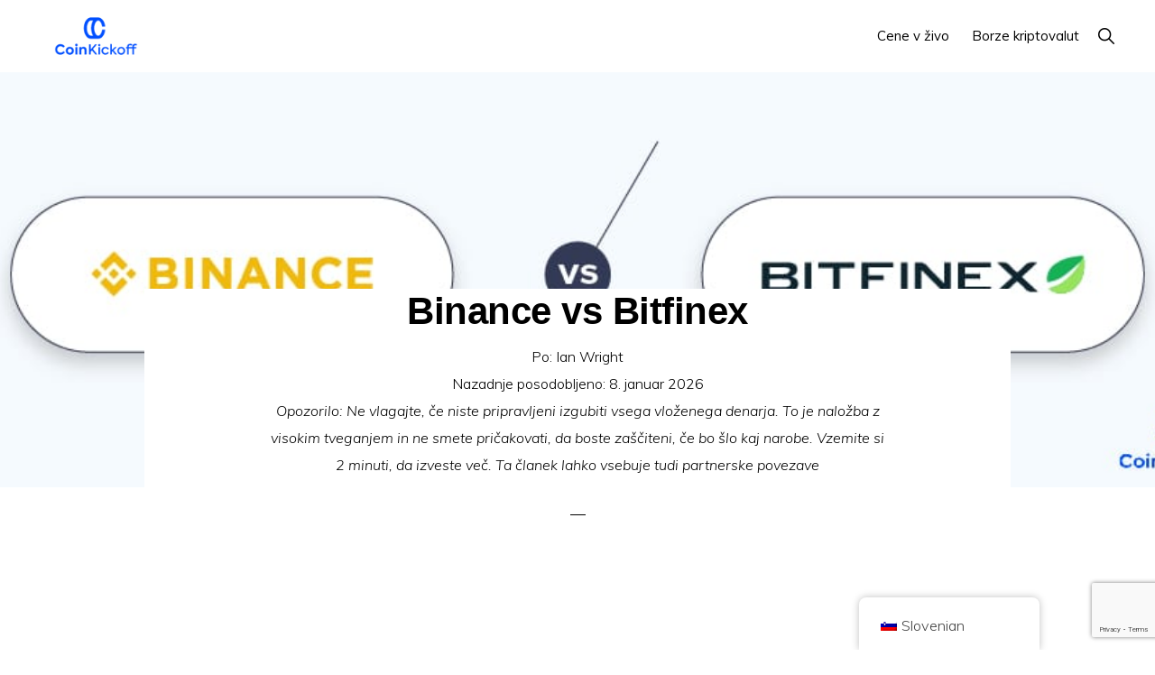

--- FILE ---
content_type: text/html; charset=UTF-8
request_url: https://coinkickoff.com/sl/binance-vs-bitfinex/
body_size: 26613
content:
<!DOCTYPE html>
<html lang="sl-SI" prefix="og: https://ogp.me/ns#">
<head >
<meta charset="UTF-8" />
<meta name="viewport" content="width=device-width, initial-scale=1" />

<!-- Search Engine Optimization by Rank Math PRO - https://rankmath.com/ -->
<title>Binance vs Bitfinex: januarja 2026: kateri je boljši</title>
<meta name="description" content="Primerjajte Binance in Bitfinex glede na njune provizije, načine nakazovanja denarja, podprte kriptovalute, možnosti trgovanja, varnost in drugo."/>
<meta name="robots" content="follow, index, max-snippet:-1, max-video-preview:-1, max-image-preview:large"/>
<link rel="canonical" href="https://coinkickoff.com/sl/binance-vs-bitfinex/" />
<meta property="og:locale" content="sl_SI" />
<meta property="og:type" content="article" />
<meta property="og:title" content="Binance vs Bitfinex: januarja 2026: kateri je boljši" />
<meta property="og:description" content="Primerjajte Binance in Bitfinex glede na njune provizije, načine nakazovanja denarja, podprte kriptovalute, možnosti trgovanja, varnost in drugo." />
<meta property="og:url" content="https://coinkickoff.com/sl/binance-vs-bitfinex/" />
<meta property="og:site_name" content="Coin Izkoriščanje" />
<meta property="article:author" content="https://www.facebook.com/japanian" />
<meta property="article:section" content="Izmenjave" />
<meta property="og:updated_time" content="2026-01-08T14:14:56+00:00" />
<meta property="og:image" content="https://coinkickoff.com/wp-content/uploads/126816_Binance-vs-Bitfinex.jpg" />
<meta property="og:image:secure_url" content="https://coinkickoff.com/wp-content/uploads/126816_Binance-vs-Bitfinex.jpg" />
<meta property="og:image:width" content="1000" />
<meta property="og:image:height" content="300" />
<meta property="og:image:alt" content="binance vs bitfinex" />
<meta property="og:image:type" content="image/jpeg" />
<meta property="article:published_time" content="2022-12-15T08:33:10+00:00" />
<meta property="article:modified_time" content="2026-01-08T14:14:56+00:00" />
<meta name="twitter:card" content="summary_large_image" />
<meta name="twitter:title" content="Binance vs Bitfinex: januarja 2026: kateri je boljši" />
<meta name="twitter:description" content="Primerjajte Binance in Bitfinex glede na njune provizije, načine nakazovanja denarja, podprte kriptovalute, možnosti trgovanja, varnost in drugo." />
<meta name="twitter:site" content="@wrightlondon" />
<meta name="twitter:creator" content="@RandomlyLondon" />
<meta name="twitter:image" content="https://coinkickoff.com/wp-content/uploads/126816_Binance-vs-Bitfinex.jpg" />
<meta name="twitter:label1" content="Written by" />
<meta name="twitter:data1" content="Ian Wright" />
<meta name="twitter:label2" content="Time to read" />
<meta name="twitter:data2" content="12 minutes" />
<script type="application/ld+json" class="rank-math-schema-pro">{
    "@context": "https:\/\/schema.org",
    "@graph": [
        {
            "@type": "Organization",
            "@id": "https:\/\/coinkickoff.com\/sl\/#organization",
            "name": "Coin Izkori\u0161\u010danje",
            "sameAs": [
                "https:\/\/twitter.com\/wrightlondon"
            ],
            "logo": {
                "@type": "ImageObject",
                "@id": "https:\/\/coinkickoff.com\/sl\/#logo",
                "url": "http:\/\/coinkickoff.com\/wp-content\/uploads\/2022\/05\/cropped-coinkickofflogo.png",
                "contentUrl": "http:\/\/coinkickoff.com\/wp-content\/uploads\/2022\/05\/cropped-coinkickofflogo.png",
                "caption": "Coin Kickoff",
                "inLanguage": "sl-SI",
                "width": "320",
                "height": "120"
            }
        },
        {
            "@type": "WebSite",
            "@id": "https:\/\/coinkickoff.com\/sl\/#website",
            "url": "https:\/\/coinkickoff.com\/sl",
            "name": "Coin Izkori\u0161\u010danje",
            "publisher": {
                "@id": "https:\/\/coinkickoff.com\/sl\/#organization"
            },
            "inLanguage": "sl-SI"
        },
        {
            "@type": "ImageObject",
            "@id": "https:\/\/coinkickoff.com\/wp-content\/uploads\/126816_Binance-vs-Bitfinex.jpg",
            "url": "https:\/\/coinkickoff.com\/wp-content\/uploads\/126816_Binance-vs-Bitfinex.jpg",
            "width": "1000",
            "height": "300",
            "inLanguage": "sl-SI"
        },
        {
            "@type": "WebPage",
            "@id": "https:\/\/coinkickoff.com\/sl\/binance-vs-bitfinex\/#webpage",
            "url": "https:\/\/coinkickoff.com\/sl\/binance-vs-bitfinex\/",
            "name": "Binance vs Bitfinex: januarja 2026: kateri je bolj\u0161i",
            "datePublished": "2022-12-15T08:33:10+00:00",
            "dateModified": "2026-01-08T14:14:56+00:00",
            "isPartOf": {
                "@id": "https:\/\/coinkickoff.com\/sl\/#website"
            },
            "primaryImageOfPage": {
                "@id": "https:\/\/coinkickoff.com\/wp-content\/uploads\/126816_Binance-vs-Bitfinex.jpg"
            },
            "inLanguage": "sl-SI"
        },
        {
            "@type": "Person",
            "@id": "https:\/\/coinkickoff.com\/sl\/author\/ianw\/",
            "name": "Ian Wright",
            "url": "https:\/\/coinkickoff.com\/sl\/author\/ianw\/",
            "image": {
                "@type": "ImageObject",
                "@id": "https:\/\/secure.gravatar.com\/avatar\/7807687f8408687d912aa589728982267e321490c15654ffd12fac3bab260d79?s=96&amp;d=mm&amp;r=g",
                "url": "https:\/\/secure.gravatar.com\/avatar\/7807687f8408687d912aa589728982267e321490c15654ffd12fac3bab260d79?s=96&amp;d=mm&amp;r=g",
                "caption": "Ian Wright",
                "inLanguage": "sl-SI"
            },
            "sameAs": [
                "https:\/\/coinkickoff.com\/",
                "https:\/\/www.facebook.com\/japanian",
                "https:\/\/twitter.com\/RandomlyLondon"
            ],
            "worksFor": {
                "@id": "https:\/\/coinkickoff.com\/sl\/#organization"
            }
        },
        {
            "@type": "Article",
            "headline": "Binance vs Bitfinex: Which is Better In januar 2026",
            "keywords": "binance vs bitfinex",
            "datePublished": "2022-12-15T08:33:10+00:00",
            "dateModified": "2026-01-08T14:14:56+00:00",
            "articleSection": "Exchanges",
            "author": {
                "@id": "https:\/\/coinkickoff.com\/sl\/author\/ianw\/",
                "name": "Ian Wright"
            },
            "publisher": {
                "@id": "https:\/\/coinkickoff.com\/sl\/#organization"
            },
            "description": "Primerjajte Binance in Bitfinex glede na njune provizije, na\u010dine nakazovanja denarja, podprte kriptovalute, mo\u017enosti trgovanja, varnost in drugo.",
            "name": "Binance vs Bitfinex: januarja 2026: kateri je bolj\u0161i",
            "@id": "https:\/\/coinkickoff.com\/sl\/binance-vs-bitfinex\/#richSnippet",
            "isPartOf": {
                "@id": "https:\/\/coinkickoff.com\/sl\/binance-vs-bitfinex\/#webpage"
            },
            "image": {
                "@id": "https:\/\/coinkickoff.com\/wp-content\/uploads\/126816_Binance-vs-Bitfinex.jpg"
            },
            "inLanguage": "sl-SI",
            "mainEntityOfPage": {
                "@id": "https:\/\/coinkickoff.com\/sl\/binance-vs-bitfinex\/#webpage"
            }
        }
    ]
}</script>
<!-- /Rank Math WordPress SEO plugin -->

<link rel='dns-prefetch' href='//cdnjs.cloudflare.com' />
<link rel='dns-prefetch' href='//fonts.googleapis.com' />
<link rel='dns-prefetch' href='//unpkg.com' />
<link rel="alternate" type="application/rss+xml" title="Coin Kickoff &raquo; Vir" href="https://coinkickoff.com/sl/feed/" />
<link rel="alternate" type="application/rss+xml" title="Coin Kickoff &raquo; Vir komentarjev" href="https://coinkickoff.com/sl/comments/feed/" />
<link rel="alternate" title="oEmbed (JSON)" type="application/json+oembed" href="https://coinkickoff.com/sl/wp-json/oembed/1.0/embed?url=https%3A%2F%2Fcoinkickoff.com%2Fsl%2Fbinance-vs-bitfinex%2F" />
<link rel="alternate" title="oEmbed (XML)" type="text/xml+oembed" href="https://coinkickoff.com/sl/wp-json/oembed/1.0/embed?url=https%3A%2F%2Fcoinkickoff.com%2Fsl%2Fbinance-vs-bitfinex%2F&#038;format=xml" />
<style id='wp-img-auto-sizes-contain-inline-css'>
img:is([sizes=auto i],[sizes^="auto," i]){contain-intrinsic-size:3000px 1500px}
/*# sourceURL=wp-img-auto-sizes-contain-inline-css */
</style>
<link rel='stylesheet' id='genesis-blocks-style-css-css' href='https://coinkickoff.com/wp-content/plugins/genesis-blocks/dist/style-blocks.build.css?ver=1767880554' media='all' />
<link rel='stylesheet' id='genesis-simple-share-plugin-css-css' href='https://coinkickoff.com/wp-content/plugins/genesis-simple-share/assets/css/share.min.css?ver=0.1.0' media='all' />
<link rel='stylesheet' id='genesis-simple-share-genericons-css-css' href='https://coinkickoff.com/wp-content/plugins/genesis-simple-share/assets/css/genericons.min.css?ver=0.1.0' media='all' />
<link rel='stylesheet' id='monochrome-pro-css' href='https://coinkickoff.com/wp-content/themes/monochrome-pro/style.css?ver=1.6.0' media='all' />
<style id='monochrome-pro-inline-css'>

		.single .content .entry-content > p:first-of-type {
			font-size: 19px;
			font-style: italic;
			font-weight: 600;
		}
		
/*# sourceURL=monochrome-pro-inline-css */
</style>
<style id='wp-emoji-styles-inline-css'>

	img.wp-smiley, img.emoji {
		display: inline !important;
		border: none !important;
		box-shadow: none !important;
		height: 1em !important;
		width: 1em !important;
		margin: 0 0.07em !important;
		vertical-align: -0.1em !important;
		background: none !important;
		padding: 0 !important;
	}
/*# sourceURL=wp-emoji-styles-inline-css */
</style>
<style id='wp-block-library-inline-css'>
:root{--wp-block-synced-color:#7a00df;--wp-block-synced-color--rgb:122,0,223;--wp-bound-block-color:var(--wp-block-synced-color);--wp-editor-canvas-background:#ddd;--wp-admin-theme-color:#007cba;--wp-admin-theme-color--rgb:0,124,186;--wp-admin-theme-color-darker-10:#006ba1;--wp-admin-theme-color-darker-10--rgb:0,107,160.5;--wp-admin-theme-color-darker-20:#005a87;--wp-admin-theme-color-darker-20--rgb:0,90,135;--wp-admin-border-width-focus:2px}@media (min-resolution:192dpi){:root{--wp-admin-border-width-focus:1.5px}}.wp-element-button{cursor:pointer}:root .has-very-light-gray-background-color{background-color:#eee}:root .has-very-dark-gray-background-color{background-color:#313131}:root .has-very-light-gray-color{color:#eee}:root .has-very-dark-gray-color{color:#313131}:root .has-vivid-green-cyan-to-vivid-cyan-blue-gradient-background{background:linear-gradient(135deg,#00d084,#0693e3)}:root .has-purple-crush-gradient-background{background:linear-gradient(135deg,#34e2e4,#4721fb 50%,#ab1dfe)}:root .has-hazy-dawn-gradient-background{background:linear-gradient(135deg,#faaca8,#dad0ec)}:root .has-subdued-olive-gradient-background{background:linear-gradient(135deg,#fafae1,#67a671)}:root .has-atomic-cream-gradient-background{background:linear-gradient(135deg,#fdd79a,#004a59)}:root .has-nightshade-gradient-background{background:linear-gradient(135deg,#330968,#31cdcf)}:root .has-midnight-gradient-background{background:linear-gradient(135deg,#020381,#2874fc)}:root{--wp--preset--font-size--normal:16px;--wp--preset--font-size--huge:42px}.has-regular-font-size{font-size:1em}.has-larger-font-size{font-size:2.625em}.has-normal-font-size{font-size:var(--wp--preset--font-size--normal)}.has-huge-font-size{font-size:var(--wp--preset--font-size--huge)}.has-text-align-center{text-align:center}.has-text-align-left{text-align:left}.has-text-align-right{text-align:right}.has-fit-text{white-space:nowrap!important}#end-resizable-editor-section{display:none}.aligncenter{clear:both}.items-justified-left{justify-content:flex-start}.items-justified-center{justify-content:center}.items-justified-right{justify-content:flex-end}.items-justified-space-between{justify-content:space-between}.screen-reader-text{border:0;clip-path:inset(50%);height:1px;margin:-1px;overflow:hidden;padding:0;position:absolute;width:1px;word-wrap:normal!important}.screen-reader-text:focus{background-color:#ddd;clip-path:none;color:#444;display:block;font-size:1em;height:auto;left:5px;line-height:normal;padding:15px 23px 14px;text-decoration:none;top:5px;width:auto;z-index:100000}html :where(.has-border-color){border-style:solid}html :where([style*=border-top-color]){border-top-style:solid}html :where([style*=border-right-color]){border-right-style:solid}html :where([style*=border-bottom-color]){border-bottom-style:solid}html :where([style*=border-left-color]){border-left-style:solid}html :where([style*=border-width]){border-style:solid}html :where([style*=border-top-width]){border-top-style:solid}html :where([style*=border-right-width]){border-right-style:solid}html :where([style*=border-bottom-width]){border-bottom-style:solid}html :where([style*=border-left-width]){border-left-style:solid}html :where(img[class*=wp-image-]){height:auto;max-width:100%}:where(figure){margin:0 0 1em}html :where(.is-position-sticky){--wp-admin--admin-bar--position-offset:var(--wp-admin--admin-bar--height,0px)}@media screen and (max-width:600px){html :where(.is-position-sticky){--wp-admin--admin-bar--position-offset:0px}}

/*# sourceURL=wp-block-library-inline-css */
</style><style id='global-styles-inline-css'>
:root{--wp--preset--aspect-ratio--square: 1;--wp--preset--aspect-ratio--4-3: 4/3;--wp--preset--aspect-ratio--3-4: 3/4;--wp--preset--aspect-ratio--3-2: 3/2;--wp--preset--aspect-ratio--2-3: 2/3;--wp--preset--aspect-ratio--16-9: 16/9;--wp--preset--aspect-ratio--9-16: 9/16;--wp--preset--color--black: #000000;--wp--preset--color--cyan-bluish-gray: #abb8c3;--wp--preset--color--white: #ffffff;--wp--preset--color--pale-pink: #f78da7;--wp--preset--color--vivid-red: #cf2e2e;--wp--preset--color--luminous-vivid-orange: #ff6900;--wp--preset--color--luminous-vivid-amber: #fcb900;--wp--preset--color--light-green-cyan: #7bdcb5;--wp--preset--color--vivid-green-cyan: #00d084;--wp--preset--color--pale-cyan-blue: #8ed1fc;--wp--preset--color--vivid-cyan-blue: #0693e3;--wp--preset--color--vivid-purple: #9b51e0;--wp--preset--color--theme-primary: #0066cc;--wp--preset--color--theme-secondary: #0066cc;--wp--preset--gradient--vivid-cyan-blue-to-vivid-purple: linear-gradient(135deg,rgb(6,147,227) 0%,rgb(155,81,224) 100%);--wp--preset--gradient--light-green-cyan-to-vivid-green-cyan: linear-gradient(135deg,rgb(122,220,180) 0%,rgb(0,208,130) 100%);--wp--preset--gradient--luminous-vivid-amber-to-luminous-vivid-orange: linear-gradient(135deg,rgb(252,185,0) 0%,rgb(255,105,0) 100%);--wp--preset--gradient--luminous-vivid-orange-to-vivid-red: linear-gradient(135deg,rgb(255,105,0) 0%,rgb(207,46,46) 100%);--wp--preset--gradient--very-light-gray-to-cyan-bluish-gray: linear-gradient(135deg,rgb(238,238,238) 0%,rgb(169,184,195) 100%);--wp--preset--gradient--cool-to-warm-spectrum: linear-gradient(135deg,rgb(74,234,220) 0%,rgb(151,120,209) 20%,rgb(207,42,186) 40%,rgb(238,44,130) 60%,rgb(251,105,98) 80%,rgb(254,248,76) 100%);--wp--preset--gradient--blush-light-purple: linear-gradient(135deg,rgb(255,206,236) 0%,rgb(152,150,240) 100%);--wp--preset--gradient--blush-bordeaux: linear-gradient(135deg,rgb(254,205,165) 0%,rgb(254,45,45) 50%,rgb(107,0,62) 100%);--wp--preset--gradient--luminous-dusk: linear-gradient(135deg,rgb(255,203,112) 0%,rgb(199,81,192) 50%,rgb(65,88,208) 100%);--wp--preset--gradient--pale-ocean: linear-gradient(135deg,rgb(255,245,203) 0%,rgb(182,227,212) 50%,rgb(51,167,181) 100%);--wp--preset--gradient--electric-grass: linear-gradient(135deg,rgb(202,248,128) 0%,rgb(113,206,126) 100%);--wp--preset--gradient--midnight: linear-gradient(135deg,rgb(2,3,129) 0%,rgb(40,116,252) 100%);--wp--preset--font-size--small: 14px;--wp--preset--font-size--medium: 20px;--wp--preset--font-size--large: 22px;--wp--preset--font-size--x-large: 42px;--wp--preset--font-size--normal: 18px;--wp--preset--font-size--larger: 26px;--wp--preset--spacing--20: 0.44rem;--wp--preset--spacing--30: 0.67rem;--wp--preset--spacing--40: 1rem;--wp--preset--spacing--50: 1.5rem;--wp--preset--spacing--60: 2.25rem;--wp--preset--spacing--70: 3.38rem;--wp--preset--spacing--80: 5.06rem;--wp--preset--shadow--natural: 6px 6px 9px rgba(0, 0, 0, 0.2);--wp--preset--shadow--deep: 12px 12px 50px rgba(0, 0, 0, 0.4);--wp--preset--shadow--sharp: 6px 6px 0px rgba(0, 0, 0, 0.2);--wp--preset--shadow--outlined: 6px 6px 0px -3px rgb(255, 255, 255), 6px 6px rgb(0, 0, 0);--wp--preset--shadow--crisp: 6px 6px 0px rgb(0, 0, 0);}:where(.is-layout-flex){gap: 0.5em;}:where(.is-layout-grid){gap: 0.5em;}body .is-layout-flex{display: flex;}.is-layout-flex{flex-wrap: wrap;align-items: center;}.is-layout-flex > :is(*, div){margin: 0;}body .is-layout-grid{display: grid;}.is-layout-grid > :is(*, div){margin: 0;}:where(.wp-block-columns.is-layout-flex){gap: 2em;}:where(.wp-block-columns.is-layout-grid){gap: 2em;}:where(.wp-block-post-template.is-layout-flex){gap: 1.25em;}:where(.wp-block-post-template.is-layout-grid){gap: 1.25em;}.has-black-color{color: var(--wp--preset--color--black) !important;}.has-cyan-bluish-gray-color{color: var(--wp--preset--color--cyan-bluish-gray) !important;}.has-white-color{color: var(--wp--preset--color--white) !important;}.has-pale-pink-color{color: var(--wp--preset--color--pale-pink) !important;}.has-vivid-red-color{color: var(--wp--preset--color--vivid-red) !important;}.has-luminous-vivid-orange-color{color: var(--wp--preset--color--luminous-vivid-orange) !important;}.has-luminous-vivid-amber-color{color: var(--wp--preset--color--luminous-vivid-amber) !important;}.has-light-green-cyan-color{color: var(--wp--preset--color--light-green-cyan) !important;}.has-vivid-green-cyan-color{color: var(--wp--preset--color--vivid-green-cyan) !important;}.has-pale-cyan-blue-color{color: var(--wp--preset--color--pale-cyan-blue) !important;}.has-vivid-cyan-blue-color{color: var(--wp--preset--color--vivid-cyan-blue) !important;}.has-vivid-purple-color{color: var(--wp--preset--color--vivid-purple) !important;}.has-black-background-color{background-color: var(--wp--preset--color--black) !important;}.has-cyan-bluish-gray-background-color{background-color: var(--wp--preset--color--cyan-bluish-gray) !important;}.has-white-background-color{background-color: var(--wp--preset--color--white) !important;}.has-pale-pink-background-color{background-color: var(--wp--preset--color--pale-pink) !important;}.has-vivid-red-background-color{background-color: var(--wp--preset--color--vivid-red) !important;}.has-luminous-vivid-orange-background-color{background-color: var(--wp--preset--color--luminous-vivid-orange) !important;}.has-luminous-vivid-amber-background-color{background-color: var(--wp--preset--color--luminous-vivid-amber) !important;}.has-light-green-cyan-background-color{background-color: var(--wp--preset--color--light-green-cyan) !important;}.has-vivid-green-cyan-background-color{background-color: var(--wp--preset--color--vivid-green-cyan) !important;}.has-pale-cyan-blue-background-color{background-color: var(--wp--preset--color--pale-cyan-blue) !important;}.has-vivid-cyan-blue-background-color{background-color: var(--wp--preset--color--vivid-cyan-blue) !important;}.has-vivid-purple-background-color{background-color: var(--wp--preset--color--vivid-purple) !important;}.has-black-border-color{border-color: var(--wp--preset--color--black) !important;}.has-cyan-bluish-gray-border-color{border-color: var(--wp--preset--color--cyan-bluish-gray) !important;}.has-white-border-color{border-color: var(--wp--preset--color--white) !important;}.has-pale-pink-border-color{border-color: var(--wp--preset--color--pale-pink) !important;}.has-vivid-red-border-color{border-color: var(--wp--preset--color--vivid-red) !important;}.has-luminous-vivid-orange-border-color{border-color: var(--wp--preset--color--luminous-vivid-orange) !important;}.has-luminous-vivid-amber-border-color{border-color: var(--wp--preset--color--luminous-vivid-amber) !important;}.has-light-green-cyan-border-color{border-color: var(--wp--preset--color--light-green-cyan) !important;}.has-vivid-green-cyan-border-color{border-color: var(--wp--preset--color--vivid-green-cyan) !important;}.has-pale-cyan-blue-border-color{border-color: var(--wp--preset--color--pale-cyan-blue) !important;}.has-vivid-cyan-blue-border-color{border-color: var(--wp--preset--color--vivid-cyan-blue) !important;}.has-vivid-purple-border-color{border-color: var(--wp--preset--color--vivid-purple) !important;}.has-vivid-cyan-blue-to-vivid-purple-gradient-background{background: var(--wp--preset--gradient--vivid-cyan-blue-to-vivid-purple) !important;}.has-light-green-cyan-to-vivid-green-cyan-gradient-background{background: var(--wp--preset--gradient--light-green-cyan-to-vivid-green-cyan) !important;}.has-luminous-vivid-amber-to-luminous-vivid-orange-gradient-background{background: var(--wp--preset--gradient--luminous-vivid-amber-to-luminous-vivid-orange) !important;}.has-luminous-vivid-orange-to-vivid-red-gradient-background{background: var(--wp--preset--gradient--luminous-vivid-orange-to-vivid-red) !important;}.has-very-light-gray-to-cyan-bluish-gray-gradient-background{background: var(--wp--preset--gradient--very-light-gray-to-cyan-bluish-gray) !important;}.has-cool-to-warm-spectrum-gradient-background{background: var(--wp--preset--gradient--cool-to-warm-spectrum) !important;}.has-blush-light-purple-gradient-background{background: var(--wp--preset--gradient--blush-light-purple) !important;}.has-blush-bordeaux-gradient-background{background: var(--wp--preset--gradient--blush-bordeaux) !important;}.has-luminous-dusk-gradient-background{background: var(--wp--preset--gradient--luminous-dusk) !important;}.has-pale-ocean-gradient-background{background: var(--wp--preset--gradient--pale-ocean) !important;}.has-electric-grass-gradient-background{background: var(--wp--preset--gradient--electric-grass) !important;}.has-midnight-gradient-background{background: var(--wp--preset--gradient--midnight) !important;}.has-small-font-size{font-size: var(--wp--preset--font-size--small) !important;}.has-medium-font-size{font-size: var(--wp--preset--font-size--medium) !important;}.has-large-font-size{font-size: var(--wp--preset--font-size--large) !important;}.has-x-large-font-size{font-size: var(--wp--preset--font-size--x-large) !important;}
/*# sourceURL=global-styles-inline-css */
</style>

<style id='classic-theme-styles-inline-css'>
/*! This file is auto-generated */
.wp-block-button__link{color:#fff;background-color:#32373c;border-radius:9999px;box-shadow:none;text-decoration:none;padding:calc(.667em + 2px) calc(1.333em + 2px);font-size:1.125em}.wp-block-file__button{background:#32373c;color:#fff;text-decoration:none}
/*# sourceURL=/wp-includes/css/classic-themes.min.css */
</style>
<link rel='stylesheet' id='affiliatable_swiper_css-css' href='https://cdnjs.cloudflare.com/ajax/libs/Swiper/8.4.5/swiper-bundle.min.css?ver=6.9' media='all' />
<link rel='stylesheet' id='affiliatable_css-css' href='https://coinkickoff.com/wp-content/plugins/affiliatable-plugin/css/styles.css?ver=6.9' media='all' />
<link rel='stylesheet' id='contact-form-7-css' href='https://coinkickoff.com/wp-content/plugins/contact-form-7/includes/css/styles.css?ver=6.1.4' media='all' />
<link rel='stylesheet' id='trp-floater-language-switcher-style-css' href='https://coinkickoff.com/wp-content/plugins/translatepress-multilingual/assets/css/trp-floater-language-switcher.css?ver=3.0.6' media='all' />
<link rel='stylesheet' id='trp-language-switcher-style-css' href='https://coinkickoff.com/wp-content/plugins/translatepress-multilingual/assets/css/trp-language-switcher.css?ver=3.0.6' media='all' />
<link rel='stylesheet' id='ez-toc-css' href='https://coinkickoff.com/wp-content/plugins/easy-table-of-contents/assets/css/screen.min.css?ver=2.0.80' media='all' />
<style id='ez-toc-inline-css'>
div#ez-toc-container .ez-toc-title {font-size: 120%;}div#ez-toc-container .ez-toc-title {font-weight: 500;}div#ez-toc-container ul li , div#ez-toc-container ul li a {font-size: 95%;}div#ez-toc-container ul li , div#ez-toc-container ul li a {font-weight: 500;}div#ez-toc-container nav ul ul li {font-size: 90%;}.ez-toc-box-title {font-weight: bold; margin-bottom: 10px; text-align: center; text-transform: uppercase; letter-spacing: 1px; color: #666; padding-bottom: 5px;position:absolute;top:-4%;left:5%;background-color: inherit;transition: top 0.3s ease;}.ez-toc-box-title.toc-closed {top:-25%;}
/*# sourceURL=ez-toc-inline-css */
</style>
<link rel='stylesheet' id='monochrome-fonts-css' href='//fonts.googleapis.com/css?family=Muli%3A300%2C300i%2C400%2C400i%2C600%2C600i%7COpen+Sans+Condensed%3A300&#038;ver=1.6.0' media='all' />
<link rel='stylesheet' id='monochrome-ionicons-css' href='//unpkg.com/ionicons@4.1.2/dist/css/ionicons.min.css?ver=1.6.0' media='all' />
<link rel='stylesheet' id='monochrome-pro-gutenberg-css' href='https://coinkickoff.com/wp-content/themes/monochrome-pro/lib/gutenberg/front-end.css?ver=1.6.0' media='all' />
<style id='monochrome-pro-gutenberg-inline-css'>
.gb-block-post-grid .gb-post-grid-items .gb-block-post-grid-title a:hover {
	color: #0066cc;
}

.site-container .wp-block-button .wp-block-button__link {
	background-color: #0066cc;
}

.wp-block-button .wp-block-button__link:not(.has-background),
.wp-block-button .wp-block-button__link:not(.has-background):focus,
.wp-block-button .wp-block-button__link:not(.has-background):hover {
	color: #ffffff;
}

.site-container .wp-block-button.is-style-outline .wp-block-button__link {
	color: #0066cc;
}

.site-container .wp-block-button.is-style-outline .wp-block-button__link:focus,
.site-container .wp-block-button.is-style-outline .wp-block-button__link:hover {
	color: #2389ef;
}

.site-container .wp-block-pullquote.is-style-solid-color {
	background-color: #0066cc;
}		.site-container .has-small-font-size {
			font-size: 14px;
		}		.site-container .has-normal-font-size {
			font-size: 18px;
		}		.site-container .has-large-font-size {
			font-size: 22px;
		}		.site-container .has-larger-font-size {
			font-size: 26px;
		}		.site-container .has-theme-primary-color,
		.site-container .wp-block-button .wp-block-button__link.has-theme-primary-color,
		.site-container .wp-block-button.is-style-outline .wp-block-button__link.has-theme-primary-color {
			color: #0066cc;
		}

		.site-container .has-theme-primary-background-color,
		.site-container .wp-block-button .wp-block-button__link.has-theme-primary-background-color,
		.site-container .wp-block-pullquote.is-style-solid-color.has-theme-primary-background-color {
			background-color: #0066cc;
		}		.site-container .has-theme-secondary-color,
		.site-container .wp-block-button .wp-block-button__link.has-theme-secondary-color,
		.site-container .wp-block-button.is-style-outline .wp-block-button__link.has-theme-secondary-color {
			color: #0066cc;
		}

		.site-container .has-theme-secondary-background-color,
		.site-container .wp-block-button .wp-block-button__link.has-theme-secondary-background-color,
		.site-container .wp-block-pullquote.is-style-solid-color.has-theme-secondary-background-color {
			background-color: #0066cc;
		}
/*# sourceURL=monochrome-pro-gutenberg-inline-css */
</style>
<link rel='stylesheet' id='simple-social-icons-font-css' href='https://coinkickoff.com/wp-content/plugins/simple-social-icons/css/style.css?ver=4.0.0' media='all' />
<link rel='stylesheet' id='tablepress-default-css' href='https://coinkickoff.com/wp-content/plugins/tablepress/css/build/default.css?ver=3.2.6' media='all' />
<style id='wp-block-button-inline-css'>
.wp-block-button__link{align-content:center;box-sizing:border-box;cursor:pointer;display:inline-block;height:100%;text-align:center;word-break:break-word}.wp-block-button__link.aligncenter{text-align:center}.wp-block-button__link.alignright{text-align:right}:where(.wp-block-button__link){border-radius:9999px;box-shadow:none;padding:calc(.667em + 2px) calc(1.333em + 2px);text-decoration:none}.wp-block-button[style*=text-decoration] .wp-block-button__link{text-decoration:inherit}.wp-block-buttons>.wp-block-button.has-custom-width{max-width:none}.wp-block-buttons>.wp-block-button.has-custom-width .wp-block-button__link{width:100%}.wp-block-buttons>.wp-block-button.has-custom-font-size .wp-block-button__link{font-size:inherit}.wp-block-buttons>.wp-block-button.wp-block-button__width-25{width:calc(25% - var(--wp--style--block-gap, .5em)*.75)}.wp-block-buttons>.wp-block-button.wp-block-button__width-50{width:calc(50% - var(--wp--style--block-gap, .5em)*.5)}.wp-block-buttons>.wp-block-button.wp-block-button__width-75{width:calc(75% - var(--wp--style--block-gap, .5em)*.25)}.wp-block-buttons>.wp-block-button.wp-block-button__width-100{flex-basis:100%;width:100%}.wp-block-buttons.is-vertical>.wp-block-button.wp-block-button__width-25{width:25%}.wp-block-buttons.is-vertical>.wp-block-button.wp-block-button__width-50{width:50%}.wp-block-buttons.is-vertical>.wp-block-button.wp-block-button__width-75{width:75%}.wp-block-button.is-style-squared,.wp-block-button__link.wp-block-button.is-style-squared{border-radius:0}.wp-block-button.no-border-radius,.wp-block-button__link.no-border-radius{border-radius:0!important}:root :where(.wp-block-button .wp-block-button__link.is-style-outline),:root :where(.wp-block-button.is-style-outline>.wp-block-button__link){border:2px solid;padding:.667em 1.333em}:root :where(.wp-block-button .wp-block-button__link.is-style-outline:not(.has-text-color)),:root :where(.wp-block-button.is-style-outline>.wp-block-button__link:not(.has-text-color)){color:currentColor}:root :where(.wp-block-button .wp-block-button__link.is-style-outline:not(.has-background)),:root :where(.wp-block-button.is-style-outline>.wp-block-button__link:not(.has-background)){background-color:initial;background-image:none}
/*# sourceURL=https://coinkickoff.com/wp-includes/blocks/button/style.min.css */
</style>
<style id='wp-block-search-inline-css'>
.wp-block-search__button{margin-left:10px;word-break:normal}.wp-block-search__button.has-icon{line-height:0}.wp-block-search__button svg{height:1.25em;min-height:24px;min-width:24px;width:1.25em;fill:currentColor;vertical-align:text-bottom}:where(.wp-block-search__button){border:1px solid #ccc;padding:6px 10px}.wp-block-search__inside-wrapper{display:flex;flex:auto;flex-wrap:nowrap;max-width:100%}.wp-block-search__label{width:100%}.wp-block-search.wp-block-search__button-only .wp-block-search__button{box-sizing:border-box;display:flex;flex-shrink:0;justify-content:center;margin-left:0;max-width:100%}.wp-block-search.wp-block-search__button-only .wp-block-search__inside-wrapper{min-width:0!important;transition-property:width}.wp-block-search.wp-block-search__button-only .wp-block-search__input{flex-basis:100%;transition-duration:.3s}.wp-block-search.wp-block-search__button-only.wp-block-search__searchfield-hidden,.wp-block-search.wp-block-search__button-only.wp-block-search__searchfield-hidden .wp-block-search__inside-wrapper{overflow:hidden}.wp-block-search.wp-block-search__button-only.wp-block-search__searchfield-hidden .wp-block-search__input{border-left-width:0!important;border-right-width:0!important;flex-basis:0;flex-grow:0;margin:0;min-width:0!important;padding-left:0!important;padding-right:0!important;width:0!important}:where(.wp-block-search__input){appearance:none;border:1px solid #949494;flex-grow:1;font-family:inherit;font-size:inherit;font-style:inherit;font-weight:inherit;letter-spacing:inherit;line-height:inherit;margin-left:0;margin-right:0;min-width:3rem;padding:8px;text-decoration:unset!important;text-transform:inherit}:where(.wp-block-search__button-inside .wp-block-search__inside-wrapper){background-color:#fff;border:1px solid #949494;box-sizing:border-box;padding:4px}:where(.wp-block-search__button-inside .wp-block-search__inside-wrapper) .wp-block-search__input{border:none;border-radius:0;padding:0 4px}:where(.wp-block-search__button-inside .wp-block-search__inside-wrapper) .wp-block-search__input:focus{outline:none}:where(.wp-block-search__button-inside .wp-block-search__inside-wrapper) :where(.wp-block-search__button){padding:4px 8px}.wp-block-search.aligncenter .wp-block-search__inside-wrapper{margin:auto}.wp-block[data-align=right] .wp-block-search.wp-block-search__button-only .wp-block-search__inside-wrapper{float:right}
/*# sourceURL=https://coinkickoff.com/wp-includes/blocks/search/style.min.css */
</style>
<link rel='stylesheet' id='site-reviews-css' href='https://coinkickoff.com/wp-content/plugins/site-reviews/assets/styles/default.css?ver=7.2.13' media='all' />
<style id='site-reviews-inline-css'>
:root{--glsr-star-empty:url(https://coinkickoff.com/wp-content/plugins/site-reviews/assets/images/stars/default/star-empty.svg);--glsr-star-error:url(https://coinkickoff.com/wp-content/plugins/site-reviews/assets/images/stars/default/star-error.svg);--glsr-star-full:url(https://coinkickoff.com/wp-content/plugins/site-reviews/assets/images/stars/default/star-full.svg);--glsr-star-half:url(https://coinkickoff.com/wp-content/plugins/site-reviews/assets/images/stars/default/star-half.svg)}

/*# sourceURL=site-reviews-inline-css */
</style>
<script src="https://coinkickoff.com/wp-includes/js/jquery/jquery.min.js?ver=3.7.1" id="jquery-core-js"></script>
<script src="https://coinkickoff.com/wp-includes/js/jquery/jquery-migrate.min.js?ver=3.4.1" id="jquery-migrate-js"></script>
<script src="https://coinkickoff.com/wp-content/plugins/genesis-simple-share/assets/js/sharrre/jquery.sharrre.min.js?ver=0.1.0" id="genesis-simple-share-plugin-js-js"></script>
<script src="https://coinkickoff.com/wp-content/plugins/genesis-simple-share/assets/js/waypoints.min.js?ver=0.1.0" id="genesis-simple-share-waypoint-js-js"></script>
<script id="seo-automated-link-building-js-extra">
var seoAutomatedLinkBuilding = {"ajaxUrl":"https://coinkickoff.com/wp-admin/admin-ajax.php"};
//# sourceURL=seo-automated-link-building-js-extra
</script>
<script src="https://coinkickoff.com/wp-content/plugins/seo-automated-link-building/js/seo-automated-link-building.js?ver=6.9" id="seo-automated-link-building-js"></script>
<link rel="https://api.w.org/" href="https://coinkickoff.com/sl/wp-json/" /><link rel="alternate" title="JSON" type="application/json" href="https://coinkickoff.com/sl/wp-json/wp/v2/posts/1045" /><link rel="EditURI" type="application/rsd+xml" title="RSD" href="https://coinkickoff.com/xmlrpc.php?rsd" />
<meta name="generator" content="WordPress 6.9" />
<link rel='shortlink' href='https://coinkickoff.com/sl/?p=1045' />
<link rel="alternate" hreflang="en-US" href="https://coinkickoff.com/binance-vs-bitfinex/"/>
<link rel="alternate" hreflang="fr-FR" href="https://coinkickoff.com/fr/binance-vs-bitfinex/"/>
<link rel="alternate" hreflang="de-DE" href="https://coinkickoff.com/de/binance-vs-bitfinex/"/>
<link rel="alternate" hreflang="it-IT" href="https://coinkickoff.com/it/binance-vs-bitfinex/"/>
<link rel="alternate" hreflang="es-ES" href="https://coinkickoff.com/es/binance-vs-bitfinex/"/>
<link rel="alternate" hreflang="es-MX" href="https://coinkickoff.com/es_mx/binance-vs-bitfinex/"/>
<link rel="alternate" hreflang="pt-BR" href="https://coinkickoff.com/pt/binance-vs-bitfinex/"/>
<link rel="alternate" hreflang="ja" href="https://coinkickoff.com/ja/binance-vs-bitfinex/"/>
<link rel="alternate" hreflang="pl-PL" href="https://coinkickoff.com/pl/binance-vs-bitfinex/"/>
<link rel="alternate" hreflang="bg-BG" href="https://coinkickoff.com/bg/binance-vs-bitfinex/"/>
<link rel="alternate" hreflang="cs-CZ" href="https://coinkickoff.com/cs/binance-vs-bitfinex/"/>
<link rel="alternate" hreflang="da-DK" href="https://coinkickoff.com/da/binance-vs-bitfinex/"/>
<link rel="alternate" hreflang="nl-NL" href="https://coinkickoff.com/nl/binance-vs-bitfinex/"/>
<link rel="alternate" hreflang="et" href="https://coinkickoff.com/et/binance-vs-bitfinex/"/>
<link rel="alternate" hreflang="fi" href="https://coinkickoff.com/fi/binance-vs-bitfinex/"/>
<link rel="alternate" hreflang="el" href="https://coinkickoff.com/el/binance-vs-bitfinex/"/>
<link rel="alternate" hreflang="hu-HU" href="https://coinkickoff.com/hu/binance-vs-bitfinex/"/>
<link rel="alternate" hreflang="lv" href="https://coinkickoff.com/lv/binance-vs-bitfinex/"/>
<link rel="alternate" hreflang="lt-LT" href="https://coinkickoff.com/lt/binance-vs-bitfinex/"/>
<link rel="alternate" hreflang="ro-RO" href="https://coinkickoff.com/ro/binance-vs-bitfinex/"/>
<link rel="alternate" hreflang="ru-RU" href="https://coinkickoff.com/ru/binance-vs-bitfinex/"/>
<link rel="alternate" hreflang="sk-SK" href="https://coinkickoff.com/sk/binance-vs-bitfinex/"/>
<link rel="alternate" hreflang="sl-SI" href="https://coinkickoff.com/sl/binance-vs-bitfinex/"/>
<link rel="alternate" hreflang="sv-SE" href="https://coinkickoff.com/sv/binance-vs-bitfinex/"/>
<link rel="alternate" hreflang="zh-CN" href="https://coinkickoff.com/zh/binance-vs-bitfinex/"/>
<link rel="alternate" hreflang="zh-HK" href="https://coinkickoff.com/zh_hk/binance-vs-bitfinex/"/>
<link rel="alternate" hreflang="ko-KR" href="https://coinkickoff.com/ko/binance-vs-bitfinex/"/>
<link rel="alternate" hreflang="nb-NO" href="https://coinkickoff.com/nb/binance-vs-bitfinex/"/>
<link rel="alternate" hreflang="tr-TR" href="https://coinkickoff.com/tr/binance-vs-bitfinex/"/>
<link rel="alternate" hreflang="id-ID" href="https://coinkickoff.com/id/binance-vs-bitfinex/"/>
<link rel="alternate" hreflang="uk" href="https://coinkickoff.com/uk/binance-vs-bitfinex/"/>
<link rel="alternate" hreflang="en" href="https://coinkickoff.com/binance-vs-bitfinex/"/>
<link rel="alternate" hreflang="fr" href="https://coinkickoff.com/fr/binance-vs-bitfinex/"/>
<link rel="alternate" hreflang="de" href="https://coinkickoff.com/de/binance-vs-bitfinex/"/>
<link rel="alternate" hreflang="it" href="https://coinkickoff.com/it/binance-vs-bitfinex/"/>
<link rel="alternate" hreflang="es" href="https://coinkickoff.com/es/binance-vs-bitfinex/"/>
<link rel="alternate" hreflang="pt" href="https://coinkickoff.com/pt/binance-vs-bitfinex/"/>
<link rel="alternate" hreflang="pl" href="https://coinkickoff.com/pl/binance-vs-bitfinex/"/>
<link rel="alternate" hreflang="bg" href="https://coinkickoff.com/bg/binance-vs-bitfinex/"/>
<link rel="alternate" hreflang="cs" href="https://coinkickoff.com/cs/binance-vs-bitfinex/"/>
<link rel="alternate" hreflang="da" href="https://coinkickoff.com/da/binance-vs-bitfinex/"/>
<link rel="alternate" hreflang="nl" href="https://coinkickoff.com/nl/binance-vs-bitfinex/"/>
<link rel="alternate" hreflang="hu" href="https://coinkickoff.com/hu/binance-vs-bitfinex/"/>
<link rel="alternate" hreflang="lt" href="https://coinkickoff.com/lt/binance-vs-bitfinex/"/>
<link rel="alternate" hreflang="ro" href="https://coinkickoff.com/ro/binance-vs-bitfinex/"/>
<link rel="alternate" hreflang="ru" href="https://coinkickoff.com/ru/binance-vs-bitfinex/"/>
<link rel="alternate" hreflang="sk" href="https://coinkickoff.com/sk/binance-vs-bitfinex/"/>
<link rel="alternate" hreflang="sl" href="https://coinkickoff.com/sl/binance-vs-bitfinex/"/>
<link rel="alternate" hreflang="sv" href="https://coinkickoff.com/sv/binance-vs-bitfinex/"/>
<link rel="alternate" hreflang="zh" href="https://coinkickoff.com/zh/binance-vs-bitfinex/"/>
<link rel="alternate" hreflang="ko" href="https://coinkickoff.com/ko/binance-vs-bitfinex/"/>
<link rel="alternate" hreflang="nb" href="https://coinkickoff.com/nb/binance-vs-bitfinex/"/>
<link rel="alternate" hreflang="tr" href="https://coinkickoff.com/tr/binance-vs-bitfinex/"/>
<link rel="alternate" hreflang="id" href="https://coinkickoff.com/id/binance-vs-bitfinex/"/>
<script defer data-domain="coinkickoff.com" src="https://plausible.io/js/plausible.js"></script>
<!-- bf339f7c77bf5b5b3f7f68f8f2f0e6a8cf2d196f --><link rel="icon" href="https://coinkickoff.com/wp-content/uploads/2022/05/cropped-android-chrome-512x512-1-32x32.png" sizes="32x32" />
<link rel="icon" href="https://coinkickoff.com/wp-content/uploads/2022/05/cropped-android-chrome-512x512-1-192x192.png" sizes="192x192" />
<link rel="apple-touch-icon" href="https://coinkickoff.com/wp-content/uploads/2022/05/cropped-android-chrome-512x512-1-180x180.png" />
<meta name="msapplication-TileImage" content="https://coinkickoff.com/wp-content/uploads/2022/05/cropped-android-chrome-512x512-1-270x270.png" />
</head>
<body class="wp-singular post-template-default single single-post postid-1045 single-format-standard wp-custom-logo wp-embed-responsive wp-theme-genesis wp-child-theme-monochrome-pro translatepress-sl_SI header-full-width full-width-content genesis-breadcrumbs-hidden featured-image" itemscope itemtype="https://schema.org/WebPage"><div class="site-container"><ul class="genesis-skip-link"><li><a href="#genesis-nav-primary" class="screen-reader-shortcut"> Preskoči na primarno navigacijo</a></li><li><a href="#genesis-content" class="screen-reader-shortcut"> Preskoči na glavno vsebino</a></li></ul><header class="site-header" itemscope itemtype="https://schema.org/WPHeader"><div class="wrap"><div class="title-area"><a href="https://coinkickoff.com/sl/" class="custom-logo-link" rel="home"><img width="320" height="120" src="https://coinkickoff.com/wp-content/uploads/2022/05/cropped-coinkickofflogo.png" class="custom-logo" alt="Coin Izkoriščanje" decoding="async" srcset="https://coinkickoff.com/wp-content/uploads/2022/05/cropped-coinkickofflogo.png 320w, https://coinkickoff.com/wp-content/uploads/2022/05/cropped-coinkickofflogo-300x113.png 300w" sizes="(max-width: 320px) 100vw, 320px" /></a><p class="site-title" itemprop="headline">Coin Izkoriščanje</p></div><nav class="nav-primary" aria-label="Glavna stran" itemscope itemtype="https://schema.org/SiteNavigationElement" id="genesis-nav-primary" data-no-translation-aria-label=""><div class="wrap"><ul id="menu-header-menu" class="menu genesis-nav-menu menu-primary js-superfish"><li id="menu-item-810" class="menu-item menu-item-type-post_type menu-item-object-page menu-item-810"><a href="https://coinkickoff.com/sl/prices/" itemprop="url"><span itemprop="name">Cene v živo</span></a></li>
<li id="menu-item-1281" class="menu-item menu-item-type-post_type menu-item-object-post menu-item-1281"><a href="https://coinkickoff.com/sl/crypto-exchanges/" itemprop="url"><span itemprop="name">Borze kriptovalut</span></a></li>
<li class="menu-item"><a href="#header-search-wrap" aria-controls="header-search-wrap" aria-expanded="false" role="button" class="toggle-header-search"><span class="screen-reader-text" data-no-translation="" data-trp-gettext="">Prikaži iskanje</span><span class="ionicons ion-ios-search"></span></a></li></ul></div></nav><div id="header-search-wrap" class="header-search-wrap"><form class="search-form" method="get" action="https://coinkickoff.com/sl/" role="search" itemprop="potentialAction" itemscope itemtype="https://schema.org/SearchAction" data-trp-original-action="https://coinkickoff.com/sl/"><label class="search-form-label screen-reader-text" for="searchform-1" data-no-translation="" data-trp-gettext="">Iskanje na tem spletnem mestu</label><input class="search-form-input" type="search" name="s" id="searchform-1" placeholder="Iskanje na tem spletnem mestu" itemprop="query-input" data-no-translation-placeholder=""><input class="search-form-submit" type="submit" value="Iskanje" data-no-translation-value=""><meta content="https://coinkickoff.com/sl/?s={s}" itemprop="target"><input type="hidden" name="trp-form-language" value="sl"/></form> <a href="#" role="button" aria-expanded="false" aria-controls="header-search-wrap" class="toggle-header-search close"><span class="screen-reader-text" data-no-translation="" data-trp-gettext="">Skrij iskanje</span><span class="ionicons ion-ios-close"></span></a></div></div></header><div class="entry-background" style="background-image: url(https://coinkickoff.com/wp-content/uploads/126816_Binance-vs-Bitfinex.jpg)"></div><div class="site-inner"><div class="content-sidebar-wrap"><main class="content" id="genesis-content"><article class="post-1045 post type-post status-publish format-standard has-post-thumbnail category-exchanges entry" aria-label="Binance vs Bitfinex" itemscope itemtype="https://schema.org/CreativeWork"><header class="entry-header"><div class="entry-avatar"></div><h1 class="entry-title" itemprop="headline">Binance vs Bitfinex</h1>
<p class="entry-meta">Po: <a href="https://coinkickoff.com/sl/author/ianw/"><span class="entry-author" itemprop="author" itemscope itemtype="https://schema.org/Person"><span class="entry-author-name" itemprop="name">Ian Wright</span></span></a><br>
Nazadnje posodobljeno: <time class="entry-modified-time" itemprop="dateModified" datetime="2026-01-08T14:14:56+00:00">8. januar 2026</time><br>
<em>Opozorilo: Ne vlagajte, če niste pripravljeni izgubiti vsega vloženega denarja. To je naložba z visokim tveganjem in ne smete pričakovati, da boste zaščiteni, če bo šlo kaj narobe. Vzemite si 2 minuti, da izveste več. Ta članek lahko vsebuje tudi partnerske povezave</em> </p></header><iframe src="https://embeds.beehiiv.com/4291bd2a-93c4-42fd-ad9d-d79d66eb0aec?slim=true" data-test-id="beehiiv-embed" frameborder="0" scrolling="no" style="margin: 0; width: 100%; border-radius: 0px !important; background-color: transparent;"></iframe> <div class="entry-content" itemprop="text"><div class="share-before share-outlined share-medium" id="share-before-1045"><div class="facebook" id="facebook-before-1045" data-url="https://coinkickoff.com/sl/binance-vs-bitfinex/" data-urlalt="https://coinkickoff.com/sl/?p=1045" data-text="Binance vs Bitfinex" data-title="Delite" data-reader="Share on Facebook" data-count="%s shares on Facebook" data-no-translation-data-title=""></div><div class="twitter" id="twitter-before-1045" data-url="https://coinkickoff.com/sl/binance-vs-bitfinex/" data-urlalt="https://coinkickoff.com/sl/?p=1045" data-text="Binance vs Bitfinex" data-title="Delite" data-reader="Share this" data-count="%s Shares" data-no-translation-data-title=""></div><div class="pinterest" id="pinterest-before-1045" data-url="https://coinkickoff.com/sl/binance-vs-bitfinex/" data-urlalt="https://coinkickoff.com/sl/?p=1045" data-text="Binance vs Bitfinex" data-title="Pin" data-reader="Pin this" data-count="%s Pins" data-no-translation-data-title=""></div><div class="linkedin" id="linkedin-before-1045" data-url="https://coinkickoff.com/sl/binance-vs-bitfinex/" data-urlalt="https://coinkickoff.com/sl/?p=1045" data-text="Binance vs Bitfinex" data-title="Delite" data-reader="Share on LinkedIn" data-count="%s shares on LinkedIn" data-no-translation-data-title=""></div></div>
			<script type='text/javascript'>
				jQuery(document).ready(function($) {
					$('#facebook-before-1045').sharrre({
										  share: {
										    facebook: true
										  },
										  urlCurl: 'https://coinkickoff.com/wp-content/plugins/genesis-simple-share/assets/js/sharrre/sharrre.php',
										  enableHover: false,
										  enableTracking: true,
										  disableCount: true,
										  buttons: {  },
										  click: function(api, options){
										    api.simulateClick();
										    api.openPopup('facebook');
										  }
										});
$('#twitter-before-1045').sharrre({
										  share: {
										    twitter: true
										  },
										  urlCurl: 'https://coinkickoff.com/wp-content/plugins/genesis-simple-share/assets/js/sharrre/sharrre.php',
										  enableHover: false,
										  enableTracking: true,
										  disableCount: true,
										  buttons: {  },
										  click: function(api, options){
										    api.simulateClick();
										    api.openPopup('twitter');
										  }
										});
$('#pinterest-before-1045').sharrre({
										  share: {
										    pinterest: true
										  },
										  urlCurl: 'https://coinkickoff.com/wp-content/plugins/genesis-simple-share/assets/js/sharrre/sharrre.php',
										  enableHover: false,
										  enableTracking: true,
										  disableCount: true,
										  buttons: {  pinterest: { media: 'https://coinkickoff.com/wp-content/uploads/126816_Binance-vs-Bitfinex.jpg', description: 'Binance vs Bitfinex' } },
										  click: function(api, options){
										    api.simulateClick();
										    api.openPopup('pinterest');
										  }
										});
$('#linkedin-before-1045').sharrre({
										  share: {
										    linkedin: true
										  },
										  urlCurl: 'https://coinkickoff.com/wp-content/plugins/genesis-simple-share/assets/js/sharrre/sharrre.php',
										  enableHover: false,
										  enableTracking: true,
										  disableCount: true,
										  buttons: {  },
										  click: function(api, options){
										    api.simulateClick();
										    api.openPopup('linkedin');
										  }
										});

				});
		</script><p><img loading="lazy" decoding="async" src="https://coinkickoff.com/wp-content/uploads/126816_Binance-vs-Bitfinex.jpg" alt="Binance vs Bitfinex" width="1000" height="300" class="aligncenter size-full wp-image-2058" srcset="https://coinkickoff.com/wp-content/uploads/126816_Binance-vs-Bitfinex.jpg 1000w, https://coinkickoff.com/wp-content/uploads/126816_Binance-vs-Bitfinex-300x90.jpg 300w, https://coinkickoff.com/wp-content/uploads/126816_Binance-vs-Bitfinex-768x230.jpg 768w, https://coinkickoff.com/wp-content/uploads/126816_Binance-vs-Bitfinex-18x5.jpg 18w" sizes="auto, (max-width: 1000px) 100vw, 1000px" /></p>
<p><span style="font-weight: 400;">Ko se soočite z množico alternativnih rešitev, je izbira najboljše lahko težavna naloga. Tudi če lahko možnosti zožite na dve, to pomaga le včasih. Mnogi trgovci na primer lahko potrebujejo čas, da se odločijo med </span><a href="https://www.bitfinex.com/sign-up?refcode=kjCYk-CZD" target="_blank" rel="noopener"><span style="font-weight: 400;">Bitfinex</span></a><span style="font-weight: 400;"> in . </span><a href="https://accounts.binance.com/register?ref=BLJQ60RW" target="_blank" rel="noopener"><span style="font-weight: 400;">Binance</span></a><span style="font-weight: 400;">, ki ponujajo podobne storitve.</span></p>
<p><span style="font-weight: 400;">Zato smo pretehtali prednosti <a href="https://coinkickoff.com/sl/bitfinex-review/" data-internallinksmanager029f6b8e52c="151" title="Bitfinex pregledi 2023: Pristojbine, funkcije, varnost, prednosti in slabosti">Bitfinex</a> proti tistim iz <a href="https://coinkickoff.com/sl/binance-review/" data-internallinksmanager029f6b8e52c="152" title="Binance Mnenja 2024: Lastnosti, pristojbine, varnost, prednosti in slabosti">Binance</a>. Primerjajmo in primerjajmo ta dva trga kriptovalut, da vidimo, kje se še prekrivata in kje se razhajata. </span></p>
<p><span style="font-weight: 400;">Po branju tega vodnika Binance proti Bitfinexu boste bolje pripravljeni, da se odločite, katera platforma za trgovanje je prava za vas.</span></p>
<div id="ez-toc-container" class="ez-toc-v2_0_80 counter-hierarchy ez-toc-counter ez-toc-transparent ez-toc-container-direction">
<div class="ez-toc-title-container">
<p class="ez-toc-title" style="cursor:inherit">Oddelki</p>
<span class="ez-toc-title-toggle"><a href="#" class="ez-toc-pull-right ez-toc-btn ez-toc-btn-xs ez-toc-btn-default ez-toc-toggle" aria-label="Toggle Tabela vsebine" data-no-translation-aria-label=""><span class="ez-toc-js-icon-con"><span class=""><span class="eztoc-hide" style="display:none;">Toggle</span><span class="ez-toc-icon-toggle-span"><svg style="fill: #999;color:#999" xmlns="http://www.w3.org/2000/svg" class="list-377408" width="20px" height="20px" viewbox="0 0 24 24" fill="none"><path d="M6 6H4v2h2V6zm14 0H8v2h12V6zM4 11h2v2H4v-2zm16 0H8v2h12v-2zM4 16h2v2H4v-2zm16 0H8v2h12v-2z" fill="currentColor"></path></svg><svg style="fill: #999;color:#999" class="arrow-unsorted-368013" xmlns="http://www.w3.org/2000/svg" width="10px" height="10px" viewbox="0 0 24 24" version="1.2" baseprofile="tiny"><path d="M18.2 9.3l-6.2-6.3-6.2 6.3c-.2.2-.3.4-.3.7s.1.5.3.7c.2.2.4.3.7.3h11c.3 0 .5-.1.7-.3.2-.2.3-.5.3-.7s-.1-.5-.3-.7zM5.8 14.7l6.2 6.3 6.2-6.3c.2-.2.3-.5.3-.7s-.1-.5-.3-.7c-.2-.2-.4-.3-.7-.3h-11c-.3 0-.5.1-.7.3-.2.2-.3.5-.3.7s.1.5.3.7z"/></svg></span></span></span></a></span></div>
<nav><ul class='ez-toc-list ez-toc-list-level-1 eztoc-toggle-hide-by-default' ><li class='ez-toc-page-1 ez-toc-heading-level-2'><a class="ez-toc-link ez-toc-heading-1" href="#About_the_Exchanges" >O borzah</a><ul class='ez-toc-list-level-3' ><li class='ez-toc-heading-level-3'><a class="ez-toc-link ez-toc-heading-2" href="#Binance" >Binance</a></li><li class='ez-toc-page-1 ez-toc-heading-level-3'><a class="ez-toc-link ez-toc-heading-3" href="#Bitfinex" >Bitfinex</a></li></ul></li><li class='ez-toc-page-1 ez-toc-heading-level-2'><a class="ez-toc-link ez-toc-heading-4" href="#Pros_and_Cons" >Prednosti in slabosti</a><ul class='ez-toc-list-level-3' ><li class='ez-toc-heading-level-3'><a class="ez-toc-link ez-toc-heading-5" href="#Binance_Pros" >Binance Prednosti</a></li><li class='ez-toc-page-1 ez-toc-heading-level-3'><a class="ez-toc-link ez-toc-heading-6" href="#Binance_Cons" >Binance slabosti</a></li><li class='ez-toc-page-1 ez-toc-heading-level-3'><a class="ez-toc-link ez-toc-heading-7" href="#Bitfinex_Pros" >Bitfinex Prednosti</a></li><li class='ez-toc-page-1 ez-toc-heading-level-3'><a class="ez-toc-link ez-toc-heading-8" href="#Bitfinex_Cons" >Bitfinex slabosti</a></li></ul></li><li class='ez-toc-page-1 ez-toc-heading-level-2'><a class="ez-toc-link ez-toc-heading-9" href="#Binance_vs_Bitfinex_The_Crypto_Exchange_Comparison" >Binance vs Bitfinex: Primerjava kripto menjalnic </a><ul class='ez-toc-list-level-3' ><li class='ez-toc-heading-level-3'><a class="ez-toc-link ez-toc-heading-10" href="#Opening_an_Account" >Odpiranje računa</a></li><li class='ez-toc-page-1 ez-toc-heading-level-3'><a class="ez-toc-link ez-toc-heading-11" href="#Main_Features" >Glavne značilnosti</a></li><li class='ez-toc-page-1 ez-toc-heading-level-3'><a class="ez-toc-link ez-toc-heading-12" href="#Supported_Cryptocurrencies" >Podprte kriptovalute</a></li><li class='ez-toc-page-1 ez-toc-heading-level-3'><a class="ez-toc-link ez-toc-heading-13" href="#Payment_Methods" >Načini plačila</a></li><li class='ez-toc-page-1 ez-toc-heading-level-3'><a class="ez-toc-link ez-toc-heading-14" href="#Trading_Fees_and_Limits" >Pristojbine in omejitve trgovanja</a></li><li class='ez-toc-page-1 ez-toc-heading-level-3'><a class="ez-toc-link ez-toc-heading-15" href="#How_Safe_Are_Binance_vs_Bitfinex" >Kako varen je Binance proti Bitfinexu?</a></li><li class='ez-toc-page-1 ez-toc-heading-level-3'><a class="ez-toc-link ez-toc-heading-16" href="#Customer_Support" >Podpora strankam</a></li><li class='ez-toc-page-1 ez-toc-heading-level-3'><a class="ez-toc-link ez-toc-heading-17" href="#Mobile_Trading" >Mobilno trgovanje</a></li></ul></li><li class='ez-toc-page-1 ez-toc-heading-level-2'><a class="ez-toc-link ez-toc-heading-18" href="#How_Do_Binance_vs_Bitfinex_Compare_to_Other_Crypto_Exchanges" >Kako Binance vs Bitfinex primerjati z drugimi borzami kriptovalut?</a><ul class='ez-toc-list-level-3' ><li class='ez-toc-heading-level-3'><a class="ez-toc-link ez-toc-heading-19" href="#Coinbase_vs_Binance_vs_Bitfinex" >Coinbase vs. Binance vs. Bitfinex</a></li></ul></li><li class='ez-toc-page-1 ez-toc-heading-level-2'><a class="ez-toc-link ez-toc-heading-20" href="#Conclusion" >Zaključek</a></li></ul></nav></div>
<h2><span class="ez-toc-section" id="About_the_Exchanges"></span><span style="font-weight: 400;">O borzah</span><span class="ez-toc-section-end"></span></h2>
<h3><span class="ez-toc-section" id="Binance"></span><span style="font-weight: 400;">Binance</span><span class="ez-toc-section-end"></span></h3>
<p><img loading="lazy" decoding="async" class="aligncenter wp-image-1043 size-full" src="https://coinkickoff.com/wp-content/uploads/binance-1.jpg" alt="Pristopna stran Binance" width="1348" height="576" srcset="https://coinkickoff.com/wp-content/uploads/binance-1.jpg 1348w, https://coinkickoff.com/wp-content/uploads/binance-1-300x128.jpg 300w, https://coinkickoff.com/wp-content/uploads/binance-1-1024x438.jpg 1024w, https://coinkickoff.com/wp-content/uploads/binance-1-768x328.jpg 768w, https://coinkickoff.com/wp-content/uploads/binance-1-18x8.jpg 18w" sizes="auto, (max-width: 1348px) 100vw, 1348px" /></p>
<p><span style="font-weight: 400;">Neverjetno je, da vlagatelj v kriptovalute še nikoli ni naletel na Binance ali vsaj razmislil o možnosti, da bi ga uporabil kot platformo za trgovanje s kriptovalutami.</span></p>
<p style="text-align: left;"><span style="font-weight: 400;">Dejstvo, da je to globalno fintech podjetje, ki ga je ustanovil Changpeng Zhao, na prvem mestu po različnih kazalnikih - vključno s funkcijami trgovanja, plačilnimi metodami, podporo za fiat valute in drugimi -, ni presenetljivo. Binance dejansko prevladuje na <a href="https://coinkickoff.com/sl/crypto-exchanges/" data-internallinksmanager029f6b8e52c="141" title="21 Najboljše menjalnice kriptovalut in aplikacije v letu 2024">izmenjava kriptovalut</a> na trgu glede na bazo uporabnikov in obseg trgovanja. </span></p>
<p><span style="font-weight: 400;">Poleg tega se ta platforma ponaša z najobsežnejšo likvidnostjo in najnižjo splošno stroškovno strukturo za trgovanje z najrazličnejšim digitalnim premoženjem.</span></p>
<h3><span class="ez-toc-section" id="Bitfinex"></span><span style="font-weight: 400;">Bitfinex</span><span class="ez-toc-section-end"></span></h3>
<p><img loading="lazy" decoding="async" class="aligncenter wp-image-1074 size-full" src="https://coinkickoff.com/wp-content/uploads/bitfinex-exchnage.jpg" alt="" width="1895" height="818" srcset="https://coinkickoff.com/wp-content/uploads/bitfinex-exchnage.jpg 1895w, https://coinkickoff.com/wp-content/uploads/bitfinex-exchnage-300x129.jpg 300w, https://coinkickoff.com/wp-content/uploads/bitfinex-exchnage-1024x442.jpg 1024w, https://coinkickoff.com/wp-content/uploads/bitfinex-exchnage-768x332.jpg 768w, https://coinkickoff.com/wp-content/uploads/bitfinex-exchnage-1536x663.jpg 1536w, https://coinkickoff.com/wp-content/uploads/bitfinex-exchnage-18x8.jpg 18w" sizes="auto, (max-width: 1895px) 100vw, 1895px" /></p>
<p><span style="font-weight: 400;">Bitfinex je ena od veteranskih borz kriptovalut v industriji, ustanovljena leta 2012. Na prvi pogled ta trgovalna platforma, registrirana na Britanskih Deviških otokih, ponuja široko paleto naložbenih orodij, ki so idealna za izkušene trgovce. Kljub temu je Bitfinex odlična možnost tudi za tiste, ki šele začenjajo v svetu trgovanja s kriptovalutami, saj je uporabniški vmesnik platforme enostaven za navigacijo, privlačen in poučen.</span></p>
<p><span style="font-weight: 400;">Bitfinex kripto navdušencem, podjetjem in institucijam omogoča izvajanje dobro načrtovanih in celovitih naložbenih strategij zaradi obsežne ponudbe trgovalnih orodij in vrhunskih zaščitnih mehanizmov, ki jih uporablja.</span></p>
<h2><span class="ez-toc-section" id="Pros_and_Cons"></span><span style="font-weight: 400;">Prednosti in slabosti</span><span class="ez-toc-section-end"></span></h2>
<h3><span class="ez-toc-section" id="Binance_Pros"></span><span style="font-weight: 400;">Binance Prednosti</span><span class="ez-toc-section-end"></span></h3>
<ul>
<li style="font-weight: 400;" aria-level="1"><span style="font-weight: 400;">Trgovalna platforma P2P (Peer-to-Peer), ki je vodilna v panogi po velikosti in obsegu;</span></li>
<li style="font-weight: 400;" aria-level="1"><span style="font-weight: 400;">Zagotavlja nekaj najbolj konkurenčnih cen trgovalnih provizij;</span></li>
<li style="font-weight: 400;" aria-level="1"><span style="font-weight: 400;">Ponuja najobsežnejšo ponudbo digitalnih valut, tradicionalnih valut, trgovalnih parov in naložbenih možnosti;</span></li>
<li style="font-weight: 400;" aria-level="1"><span style="font-weight: 400;">utira pot dostopnim finančnim produktom za začetnike in izkušene vlagatelje;</span></li>
</ul>
<ul>
<li style="font-weight: 400;" aria-level="1"><span style="font-weight: 400;">Ima specializirano platformo za trgovanje za državljane ZDA; </span></li>
<li style="font-weight: 400;" aria-level="1"><span style="font-weight: 400;">Zagotavlja tržišče NFT;</span></li>
<li style="font-weight: 400;" aria-level="1"><span style="font-weight: 400;">Omogoča uporabo kritja, izvedenih finančnih instrumentov in terminskih pogodb.</span></li>
</ul>
<h3><span class="ez-toc-section" id="Binance_Cons"></span><span style="font-weight: 400;">Binance slabosti</span><span class="ez-toc-section-end"></span></h3>
<ul>
<li style="font-weight: 400;" aria-level="1"><span style="font-weight: 400;">Neurejen trg;</span></li>
<li style="font-weight: 400;" aria-level="1"><span style="font-weight: 400;">Veliko različnih orodij za trgovanje, ki so na voljo, je lahko za novince preobremenjujoče.</span></li>
<li style="font-weight: 400;" aria-level="1"><span style="font-weight: 400;">V več državah se srečuje s težavami na zakonodajnem področju;</span></li>
<li style="font-weight: 400;" aria-level="1"><span style="font-weight: 400;">Pojavili so se pomisleki glede zanesljivosti varnostnih funkcij platforme.</span></li>
</ul>
<h3><span class="ez-toc-section" id="Bitfinex_Pros"></span><span style="font-weight: 400;">Bitfinex Prednosti</span><span class="ez-toc-section-end"></span></h3>
<ul>
<li style="font-weight: 400;" aria-level="1"><span style="font-weight: 400;">99,5% sredstev strank je shranjenih v hladnih denarnicah brez povezave z več podpisi;</span></li>
<li style="font-weight: 400;" aria-level="1"><span style="font-weight: 400;">Trgovanje na kritje z do 10-kratnim finančnim vzvodom, posojanje kriptovalute in uporaba kompleksnih vrst naročil;</span></li>
<li style="font-weight: 400;" aria-level="1"><span style="font-weight: 400;">Ponuja avtomatizirane trgovalne bote;</span></li>
<li style="font-weight: 400;" aria-level="1"><span style="font-weight: 400;">Izjemna pomoč strankam;</span></li>
<li style="font-weight: 400;" aria-level="1"><span style="font-weight: 400;">Zaradi visoke stopnje prilagodljivosti platforme je odlična tako za začetnike kot za izkušene trgovce.</span></li>
</ul>
<h3><span class="ez-toc-section" id="Bitfinex_Cons"></span><span style="font-weight: 400;">Bitfinex slabosti</span><span class="ez-toc-section-end"></span></h3>
<ul>
<li style="font-weight: 400;" aria-level="1"><span style="font-weight: 400;">V preteklosti so se pojavljale težave s hekanjem;</span></li>
<li style="font-weight: 400;" aria-level="1"><span style="font-weight: 400;">Razpravlja se o povezanosti borze z <a href="https://coinkickoff.com/sl/tether-usdt/" data-internallinksmanager029f6b8e52c="3" title="Kaj je Tether (USDT)? Kako deluje in kje ga kupiti?">Tether</a> (<a href="https://coinkickoff.com/sl/valovanje-xrp/" data-internallinksmanager029f6b8e52c="10" title="Kaj je Ripple (XRP)? Cena, zgodovina in kje kupiti">XRP</a>).</span></li>
</ul>
<h2><span class="ez-toc-section" id="Binance_vs_Bitfinex_The_Crypto_Exchange_Comparison"></span><span style="font-weight: 400;">Binance vs Bitfinex: Primerjava kripto menjalnic </span><span class="ez-toc-section-end"></span></h2>
<h3><span class="ez-toc-section" id="Opening_an_Account"></span><span style="font-weight: 400;">Odpiranje računa</span><span class="ez-toc-section-end"></span></h3>
<p><span style="font-weight: 400;">Vzpostavitev računa Binance traja zelo malo časa. Prek spleta ali mobilne naprave lahko v obrazec vloge preprosto vnesete svoj e-poštni naslov ali telefonsko številko. Pri Binance je preverjanje identitete neobvezno. Kljub temu razmislite o tem, da o sebi navedete več podatkov, saj boste tako lahko povečali dnevne omejitve izplačil in nakazil.</span></p>
<p><span style="font-weight: 400;">Postopek ugotavljanja identitete traja le nekaj minut. Predložiti morate svoj nedavni selfie, preveriti podatke o računu in predložiti identifikacijski dokument, ki ga je izdala vlada. Po tem boste lahko financirali svoj trgovalni račun in načrtovali svojo prvo potezo s kriptovalutami.</span></p>
<p><span style="font-weight: 400;">Za trgovanje na platformi Bitfinex se je treba najprej registrirati za enega od številnih vrst trgovalnih računov. Posamezni trgovci, virtualni trgovci in institucionalni vlagatelji lahko na platformi Bitfinex odprejo račune, ki so prilagojeni posebnim zahtevam njihovih trgovalnih dejavnosti.</span></p>
<p><span style="font-weight: 400;">Ko boste odprli trgovalni račun pri Bitfinexu, boste morali opraviti postopek preverjanja identitete (KYC) in aktivirati dvofaktorsko preverjanje pristnosti (znano tudi kot 2FA). Za nadaljevanje katere koli od teh dveh faz boste morali predložiti določene kategorije osebnih podatkov ter dokumente, s katerimi lahko potrdite svojo identiteto.</span></p>
<h3><span class="ez-toc-section" id="Main_Features"></span><span style="font-weight: 400;">Glavne značilnosti</span><span class="ez-toc-section-end"></span></h3>
<p><span style="font-weight: 400;">Vidik Binance, ki ga najbolj cenim, je, kako preprosto je preklapljanje med primarnim vmesnikom, ki ga sestavlja le nekaj poenostavljenih možnosti trgovanja, in kompleksnejšo trgovalno postavitvijo, ki omogoča dostop do vseh naprednih trgovalnih orodij platforme. To se mi zdi ena od največjih prednosti platforme. Dejansko je prehod med različico Lite in možnostjo Pro platforme Binance povsem enostaven. <a href="https://coinkickoff.com/sl/palacinke-izmenjava-torte/" data-internallinksmanager029f6b8e52c="62" title="Kaj je PancakeSwap (CAKE) Kako deluje in kje ga kupiti?">torta</a>.</span></p>
<p><span style="font-weight: 400;">Poleg tega je Binance razvil številna vrhunska orodja za trgovanje, posebej za pomoč strokovnim trgovcem pri izboljšanju njihove uspešnosti trgovanja. Eden od finančnih produktov, s katerimi sem najbolj užival pri trgovanju na Binance, je bil trg za trgovanje z večnimi terminskimi pogodbami. </span></p>
<p><span style="font-weight: 400;">Ta platforma ponuja tudi neverjetno 125-kratno maržo finančnega vzvoda, kar jo uvršča med najzanimivejše možnosti trgovanja, ki so na voljo. Če me vprašate, zakaj, vam bom podal razmeroma preprosto razlago: trgovcem omogoča, da posel poravnajo pozneje po določeni ceni, kljub temu da lahko cena osnovnega sredstva divje niha. </span></p>
<p><span style="font-weight: 400;">Poleg tega lahko s to možnostjo investirate v precejšnjo izpostavljenost trgu z razmeroma majhnim zneskom kapitala.</span></p>
<p><span style="font-weight: 400;">Prehajamo na Bitfinex. Vsak uporabnik storitve Bitfinex lahko svojo uporabniško izkušnjo prilagodi svojim željam tako, da prilagodi postavitev namizja, barvo ozadja in nastavitve obvestil.</span></p>
<p><span style="font-weight: 400;">Zaradi obsežnega izbora najsodobnejših finančnih produktov, ki jih ponuja, se trgovci pogosto odločajo za menjalnico Bitfinex. Nekaj primerov teh instrumentov je trgovanje na prostem trgu za velike količine, trgovanje s kritjem, menjava kriptovalut, trgovanje z izvedenimi finančnimi instrumenti, trgovanje na papirju, posojanje kriptovalut, trgovanje z vrednostnimi papirji, možnost stavljenja in napredne vrste naročil.</span></p>
<h3><span class="ez-toc-section" id="Supported_Cryptocurrencies"></span><span style="font-weight: 400;">Podprte kriptovalute</span><span class="ez-toc-section-end"></span></h3>
<p><span style="font-weight: 400;">Binance je platforma, ki omogoča <a href="https://coinkickoff.com/sl/bitcoin-btc/" data-internallinksmanager029f6b8e52c="1" title="Kaj je Bitcoin (BTC)? Cena, zgodovina in kje kupiti">Bitcoin</a> trgovanje in omogoča izpostavljenost več kot 360 alternativnim coins. Dejstvo, da je borza združljiva s tako široko paleto projektov kriptovalut, zelo olajša trgovanje z uporabo katerega koli coin po vaši izbiri. To vključuje osupljivo število trgovalnih parov, kar je največja prednost borze.</span></p>
<p><span style="font-weight: 400;">Zaradi tega bo Binance verjetno še naprej privabljal še večje število udeležencev na trgu kriptovalut, ki jim je zelo pomembno, da imajo na voljo različne možnosti trgovanja.</span></p>
<p><span style="font-weight: 400;">Podobno kot Binance tudi Bitfinex ponuja široko ponudbo kriptovalut, s katerimi je mogoče trgovati. Trenutno je podprtih več kot 170 različnih kriptovalut, vključno s stabilnimicoins, kot je Tether. </span></p>
<p><span style="font-weight: 400;">Poleg tega ta trgovalna platforma svojim strankam ponuja knjige naročil, ki slovijo po visoki stopnji likvidnosti. Neposredno zato lahko trgovci zdaj uspešno trgujejo z več virtualnimi valutami z minimalnim zdrsom.</span></p>
<h3><span class="ez-toc-section" id="Payment_Methods"></span><span style="font-weight: 400;">Načini plačila</span><span class="ez-toc-section-end"></span></h3>
<p><span style="font-weight: 400;">Za lažji nakup Bitcoin in drugih kriptovalut na borzi Binance podjetje sprejema različne načine plačila. Zamenjave SEPA/elektronske pošte, transakcije na bančnih računih (P2P) in plačilne storitve tretjih oseb, kot je npr. </span><a href="https://www.simplex.com/" target="_blank" rel="noopener"><span style="font-weight: 400;">Simplex</span></a><span style="font-weight: 400;"> so vse te možnosti smiselne.</span></p>
<p><span style="font-weight: 400;">Also, a wide range of fiat currencies, such as the Australian Dollar (AUD), the Canadian Dollar (CAD), the Euro (EUR), the <a href="https://coinkickoff.com/sl/prices/prices-jpy/" data-internallinksmanager029f6b8e52c="118" title="Top 100 Cene kriptovalut v živo v japonskem jenu (JPY)">Japonski jen (JPY)</a>, britanski funt (GBP) in <a href="https://coinkickoff.com/sl/prices/prices-chf/" data-internallinksmanager029f6b8e52c="122" title="Top 100 Cene kriptovalut v živo v švicarskem franku (CHF)">Švicarski frank (CHF)</a> Binance sprejema kot plačilo za nakupe v kriptovalutah.</span></p>
<p><span style="font-weight: 400;">Pri nakupu kriptovalut na Binance lahko uporabite svojo kreditno ali debetno kartico, ki jo je izdala banka, ki sodeluje s Simplexom. S tem načinom plačila lahko pričakujete, da boste kriptovaluto prejeli v 10-30 minutah. Na drugi strani, glede na to, da morate za vsako transakcijo plačati pristojbino v višini 3,5% ali USD 10 (odvisno od tega, katera je višja), so takojšnja fiat plačila dražja možnost financiranja Binance. </span></p>
<p><span style="font-weight: 400;">Poleg tega lahko pri Bitfinexu brez težav uporabljate veliko večino današnjih standardnih plačilnih metod, vključno z bančnimi nakazili, kreditnimi in debetnimi karticami ter številnimi drugimi možnostmi. Uporabniki borze Bitfinex lahko za nakup kriptovalut uporabijo svoje kreditne ali debetne kartice s pomočjo plačilnega procesorja tretje osebe, kot je npr. </span><a href="https://mercuryo.io/" target="_blank" rel="noopener"><span style="font-weight: 400;">Mercuryo</span></a><span style="font-weight: 400;">.</span></p>
<h3><span class="ez-toc-section" id="Trading_Fees_and_Limits"></span><span style="font-weight: 400;">Pristojbine in omejitve trgovanja</span><span class="ez-toc-section-end"></span></h3>
<p><span style="font-weight: 400;">V primerjavi z drugimi borzami so stroški trgovanja na Binance med najnižjimi v poslu. Deluje takole.</span></p>
<p><span style="font-weight: 400;">Za začetek so depoziti v fiat in kriptovalute Binance brez provizij idealni za aktivne vlagatelje. Svoj račun Binance lahko napolnite s kreditno kartico ali bančnim nakazilom, tudi če na svojem računu nimate veliko kriptovalute. Pomembno je vedeti, da vas lahko način, ki ga uporabite za nakazilo sredstev, v redkih primerih stane dodaten denar.</span></p>
<p><span style="font-weight: 400;">Na primer, uporaba debetne kartice običajno povzroči razmeroma visoke stroške, medtem ko je pošiljanje denarja prek banke običajno brezplačno. Binance na primer zaračuna 1,8% pristojbine, ko s kreditno kartico financirate svoj trgovalni račun na tej borzi.</span></p>
<p><span style="font-weight: 400;">Vsakič, ko se coins premakne na drugo verigo blokov, Binance, tako kot večina drugih borz kriptovalut, zaračuna omrežnino. Pristojbine za umik katere koli kriptovalute lahko omrežje veriženja blokov kadar koli spremeni glede na njeno priljubljenost.</span></p>
<p><span style="font-weight: 400;">Poleg tega stroški trgovanja na Binance niso vnaprej določeni, temveč se dnevno spreminjajo in se izračunajo glede na vaš 30-dnevni obseg trgovanja ter količino Binance Coin (<a href="https://coinkickoff.com/sl/binance-coin-bnb/" data-internallinksmanager029f6b8e52c="6" title="Kaj je Binance Coin (BNB)? Kako deluje in kje ga kupiti?">BNB</a>), ki ga trenutno imate. Običajno se provizije za nakup in prodajo kriptovalut gibljejo od 0,5% do 1%, pri čemer provizije za promptno trgovanje dodajo 0,1% k vašim stroškom trgovanja na Binance.</span></p>
<p><span style="font-weight: 400;">Ko želite kupiti, prodati ali trgovati z digitalnimi sredstvi na trgovalni platformi Bitfinex, morate najprej napolniti svoj trgovalni račun. Svoje stanje na borzi Bitfinex lahko napolnite s fiat valutami, kot so ameriški dolar, britanski funt, japonski jen, evro, kitajski juan, ali katero koli digitalno valuto z obsežnega seznama kriptovalut, ki so na voljo za trgovalne operacije na tej borzi.</span></p>
<p><span style="font-weight: 400;">Pristojbina za polog pri Bitfinexu je trenutno določena na 1% celotnega zneska, prenesenega na vaš račun v 24 urah, če nakup zaključite s pospešenim nakazilom. Za dvig kriptovalute pri Bitfinexu morate plačati tudi različne pristojbine za storitve.</span></p>
<p><span style="font-weight: 400;">Poleg tega je trg <a href="https://coinkickoff.com/sl/maker-mkr/" data-internallinksmanager029f6b8e52c="63" title="Kaj je Maker (MKR), kako deluje in kje ga kupiti?">izdelovalec</a>/tržni vzdrževalci morajo plačati približno 0,1% posla, medtem ko se za vzdrževalce trga zaračuna višje nadomestilo v višini približno 0,2% posla.</span></p>
<h3><span class="ez-toc-section" id="How_Safe_Are_Binance_vs_Bitfinex"></span><span style="font-weight: 400;">Kako varen je Binance proti Bitfinexu?</span><span class="ez-toc-section-end"></span></h3>
<p><span style="font-weight: 400;">Ker Združene države Amerike ne urejajo borz digitalnih valut, kot sta Binance in Bitfinex, imajo v državi majhen odtis. Zato ima Binance v Združenih državah ločeno podružnico (imenovano Binance US), ki ne zagotavlja vstopa na terminski trg, da bi lahko tu delovala zakonito. Prav tako nekatere mednarodne omejitve preprečujejo uporabo teh transakcij v prepovedanih jurisdikcijah in na prepovedanih ozemljih, vključno s Severno Korejo, Sirijo in Republiko Krim. </span></p>
<p><span style="font-weight: 400;">V tem pogledu je regulativna zgodba Bitfinexa podobna zgodbi Binance. Družba Bitfinex je bila namreč predmet številnih kazni in pravnih ukrepov ameriških nadzornih organov. Zlasti newyorško državno tožilstvo in komisija za trgovanje z blagovnimi terminskimi pogodbami sta proti borzi vložila tožbo. </span><a href="https://chainbulletin.com/bitfinex-and-tether-accused-of-crypto-market-manipulation" target="_blank" rel="noopener"><span style="font-weight: 400;">Številne obtožbe so se nanašale na stabilnecoin Tether (USDT)</span></a><span style="font-weight: 400;"> in možnost prevare vlagateljev. </span></p>
<p><span style="font-weight: 400;">Druga skupna izkušnja teh dveh izmenjav je, da sta obe </span><a href="https://accounts.binance.com/register?ref=BLJQ60RW" target="_blank" rel="noopener"><span style="font-weight: 400;">Binance</span></a><span style="font-weight: 400;"> in . </span><a href="https://www.bitfinex.com/sign-up?refcode=kjCYk-CZD" target="_blank" rel="noopener"><span style="font-weight: 400;">Bitfinex</span></a><span style="font-weight: 400;"> so bili v preteklosti že večkrat vdrti, zaradi česar je bila ukradena kriptovaluta v vrednosti več deset milijonov dolarjev. </span></p>
<p><span style="font-weight: 400;">Da bi preprečili morebitne prihodnje kršitve varnosti, oba trga izpolnjujeta </span><b>Spoznajte svojo stranko (KYC)</b><span style="font-weight: 400;"> in . </span><b>preprečevanje pranja denarja (AML)</b><span style="font-weight: 400;"> predpisi, kot jih zahtevajo mednarodni finančni organi. Borze sodelujejo s številnimi državami, da bi zagotovile informacije o morebitnih nezakonitih poslih svojih strank.</span></p>
<h3><span class="ez-toc-section" id="Customer_Support"></span><span style="font-weight: 400;">Podpora strankam</span><span class="ez-toc-section-end"></span></h3>
<p><span style="font-weight: 400;">Storitve za stranke so področje, ki ga je v tem podjetju treba izboljšati, zlasti kar zadeva hitrost obravnave težav. Če trgovec ne more takoj priti do predstavnika podpore, lahko še vedno izve več o platformi in njenih različnih orodjih, če obišče center za pomoč. Tu lahko vlagatelji s pregledovanjem obsežne baze znanja, ki obsega vse stvari s področja kriptovalut, takoj najdejo rešitev za svoje vprašanje.</span></p>
<p><span style="font-weight: 400;">Tako kot v primeru Binance Bitfinex uporabnikom omogoča dostop do obsežne knjižnice znanja, ki jim lahko pomaga pri premagovanju vseh izzivov, s katerimi se srečujejo pri uporabi spletnega mesta. Če še vedno potrebujete pomoč, se lahko vedno obrnete na Bitfinexovo ekipo za podporo. Ekipa za podporo strankam Bitfinex je prek e-pošte na voljo 24 ur na dan (24 ur na dan, 7 dni v tednu) in na poizvedbe odgovori v enem dnevu po prejemu.</span></p>
<h3><span class="ez-toc-section" id="Mobile_Trading"></span><span style="font-weight: 400;">Mobilno trgovanje</span><span class="ez-toc-section-end"></span></h3>
<p><span style="font-weight: 400;">Aplikacija Binance, kolikor vem, služi kot celostna destinacija za borze kriptovalut. Ponuja pester izbor kripto in fiat valut za izmenjavo, preproste finančne instrumente za obračunavanje obresti na sredstva prek kripto posojil ali stav, obrazce za vloge za posojila in številne druge storitve.</span></p>
<p><span style="font-weight: 400;">Vse večje število borz kriptovalut prispeva k strmemu učnemu koraku za nove ustvarjalce trga. Ker je v industriji kriptovalut veliko novincev, je družba Binance razvila Binance Lite, poenostavljeno različico aplikacije Binance, da bi jim olajšala uporabo storitve za nakup in prodajo kriptovalut na poti.</span></p>
<p><span style="font-weight: 400;">Po drugi strani pa mobilna aplikacija Bitfinex prinaša popolno funkcionalnost internetne platforme na vse mobilne naprave z operacijskim sistemom Android in iOS. S pomočjo te programske opreme ne boste imeli težav pri izmenjavi več sto najbolj priljubljenih kriptovalut, prav tako pa boste imeli dostop do nekaterih najnaprednejših orodij za trgovanje.</span></p>
<h2><span class="ez-toc-section" id="How_Do_Binance_vs_Bitfinex_Compare_to_Other_Crypto_Exchanges"></span><span style="font-weight: 400;">Kako Binance vs Bitfinex primerjati z drugimi borzami kriptovalut?</span><span class="ez-toc-section-end"></span></h2>
<h3><span class="ez-toc-section" id="Coinbase_vs_Binance_vs_Bitfinex"></span><span style="font-weight: 400;">Coinbase vs. Binance vs. Bitfinex</span><span class="ez-toc-section-end"></span></h3>
<p><a href="https://coinbase-consumer.sjv.io/ORPoaG" target="_blank" rel="noopener"><span style="font-weight: 400;">Coinbase</span></a><span style="font-weight: 400;"> je priljubljena borza kriptovalut s sedežem v ZDA, ki je primerna tako za nove kot izkušene vlagatelje, saj po obsegu trgovanja in tržni vrednosti zaostaja le za Binance. Zaradi <a href="https://coinkickoff.com/sl/coinbase-review/" data-internallinksmanager029f6b8e52c="142" title="Coinbase Mnenja 2024: Lastnosti, pristojbine, varnost, prednosti in slabosti">Coinbase</a>zaradi visoke likvidnosti lahko vlagatelji v kriptovalute sklepajo posle brez skrbi, da bi zaradi nihanja cen izgubili precejšen znesek. </span></p>
<p><span style="font-weight: 400;">Čeprav so provizije za trgovanje Coinbase nekoliko višje od provizij običajne borze kriptovalut, je še vedno idealna izbira za trgovce, ki šele začenjajo. V primerjavi s tem Binance in Bitfinex ponujata bolj zapletena orodja za trgovanje, ki se manj izkušenim trgovcem lahko zdijo preobremenjujoča. </span></p>
<p><span style="font-weight: 400;">Coinbase in Binance si delita več kot le veliko bazo uporabnikov in vrhunsko likvidnost. Tako je, tudi najbolj uporabniku prijazna borza za novince je bila </span><a href="https://www.coindesk.com/business/2021/10/01/coinbase-multi-factor-authentication-hack-affects-at-least-6000-customers/" target="_blank" rel="noopener"><span style="font-weight: 400;">vdrl</span></a><span style="font-weight: 400;">. Varnostni ukrepi Coinbase in Bitfinex ter njihovo strogo upoštevanje finančnih standardov so se obrestovali, če upoštevamo vedno večje število strokovnih uporabnikov, ki te tri borze uporabljajo kot svoja trgovalna središča. </span></p>
<h2><span class="ez-toc-section" id="Conclusion"></span><span style="font-weight: 400;">Zaključek</span><span class="ez-toc-section-end"></span></h2>
<p><span style="font-weight: 400;">Brez dvoma je Binance s svojim obsežnim seznamom coins, številnimi naložbenimi možnostmi in nizkimi stroški trgovanja nad konkurenco. Ker Binance omogoča trgovanje z nestanovitnimi izdelki in poenostavljene alternative za trgovanje s kriptovalutami, bodo izkušeni trgovci to storitev nedvomno našli po svojem okusu.</span></p>
<p><span style="font-weight: 400;">Podobno kot Binance je Bitfinex vodilna borza v panogi, ki svojim strankam in ponudnikom likvidnosti po vsem svetu omogoča dostop do najsodobnejših izdelkov za trgovanje s kriptovalutami. </span></p>
<p><span style="font-weight: 400;">Čeprav je bila varnost obeh platform večkrat kršena, še vedno cenim možnosti trgovanja, ki sem jih odkril na platformah Binance in Bitfinex. Jasno je, da ti svetovno priznani borzi odlično opravljata vse druge vidike svojega delovanja in si nenehno prizadevata za izboljšanje svojih zmogljivosti.</span></p>
<p>&nbsp;</p>
<div class="share-after share-outlined share-medium" id="share-after-1045"><div class="facebook" id="facebook-after-1045" data-url="https://coinkickoff.com/sl/binance-vs-bitfinex/" data-urlalt="https://coinkickoff.com/sl/?p=1045" data-text="Binance vs Bitfinex" data-title="Delite" data-reader="Share on Facebook" data-count="%s shares on Facebook" data-no-translation-data-title=""></div><div class="twitter" id="twitter-after-1045" data-url="https://coinkickoff.com/sl/binance-vs-bitfinex/" data-urlalt="https://coinkickoff.com/sl/?p=1045" data-text="Binance vs Bitfinex" data-title="Delite" data-reader="Share this" data-count="%s Shares" data-no-translation-data-title=""></div><div class="pinterest" id="pinterest-after-1045" data-url="https://coinkickoff.com/sl/binance-vs-bitfinex/" data-urlalt="https://coinkickoff.com/sl/?p=1045" data-text="Binance vs Bitfinex" data-title="Pin" data-reader="Pin this" data-count="%s Pins" data-no-translation-data-title=""></div><div class="linkedin" id="linkedin-after-1045" data-url="https://coinkickoff.com/sl/binance-vs-bitfinex/" data-urlalt="https://coinkickoff.com/sl/?p=1045" data-text="Binance vs Bitfinex" data-title="Delite" data-reader="Share on LinkedIn" data-count="%s shares on LinkedIn" data-no-translation-data-title=""></div></div>
			<script type='text/javascript'>
				jQuery(document).ready(function($) {
					$('#facebook-after-1045').sharrre({
										  share: {
										    facebook: true
										  },
										  urlCurl: 'https://coinkickoff.com/wp-content/plugins/genesis-simple-share/assets/js/sharrre/sharrre.php',
										  enableHover: false,
										  enableTracking: true,
										  disableCount: true,
										  buttons: {  },
										  click: function(api, options){
										    api.simulateClick();
										    api.openPopup('facebook');
										  }
										});
$('#twitter-after-1045').sharrre({
										  share: {
										    twitter: true
										  },
										  urlCurl: 'https://coinkickoff.com/wp-content/plugins/genesis-simple-share/assets/js/sharrre/sharrre.php',
										  enableHover: false,
										  enableTracking: true,
										  disableCount: true,
										  buttons: {  },
										  click: function(api, options){
										    api.simulateClick();
										    api.openPopup('twitter');
										  }
										});
$('#pinterest-after-1045').sharrre({
										  share: {
										    pinterest: true
										  },
										  urlCurl: 'https://coinkickoff.com/wp-content/plugins/genesis-simple-share/assets/js/sharrre/sharrre.php',
										  enableHover: false,
										  enableTracking: true,
										  disableCount: true,
										  buttons: {  pinterest: { media: 'https://coinkickoff.com/wp-content/uploads/126816_Binance-vs-Bitfinex.jpg', description: 'Binance vs Bitfinex' } },
										  click: function(api, options){
										    api.simulateClick();
										    api.openPopup('pinterest');
										  }
										});
$('#linkedin-after-1045').sharrre({
										  share: {
										    linkedin: true
										  },
										  urlCurl: 'https://coinkickoff.com/wp-content/plugins/genesis-simple-share/assets/js/sharrre/sharrre.php',
										  enableHover: false,
										  enableTracking: true,
										  disableCount: true,
										  buttons: {  },
										  click: function(api, options){
										    api.simulateClick();
										    api.openPopup('linkedin');
										  }
										});

				});
		</script></div><div class="cg-choice-box-six   cg-blue" ><div class="cg-cb-row"><div class="cg-cb-items" id="product-265843"><div class="cg-cb-top-head"><div class="cg-cb-top-pick">Večina Coins</div></div><a href="https://accounts.binance.com/register?ref=BLJQ60RW" target="_blank" rel="nofollow" class="cg-aff-link cg-cb-img" data-post-title="Binance" data-aff-link="https://accounts.binance.com/register?ref=BLJQ60RW" data-post-type="top" data-post-id="127750"><img src="https://coinkickoff.com/wp-content/uploads/2022/10/Binance_logo.png" class="cg-img-1" alt="Binance" style=""></a><div class="cg-cb-title"><a href='https://accounts.binance.com/register?ref=BLJQ60RW' class='cg-aff-link' data-post-id='127750' data-post-type='top' data-aff-link='https://accounts.binance.com/register?ref=BLJQ60RW' data-post-title='Binance' target='' rel='nofollow' >Binance</a></span></div><div class="cg-cb-content"><ul><li><strong>350+</strong> Navedene kriptovalute</li><li><strong>&lt;0.10%</strong> Pristojbine za transakcije</li><li><strong>120 milijonov</strong> Registrirani uporabniki</li><li>Varen sklad premoženja za uporabnike</li><li>Zaslužek na depozitih</li></ul></div><div class="cg-cb-btn"><span class='cta-copy'><a href='https://accounts.binance.com/register?ref=BLJQ60RW' class='cg-one-button cg-btn cg-red  cg-aff-link cg-btn-lg' data-post-id='127750' data-post-type='top' data-aff-link='https://accounts.binance.com/register?ref=BLJQ60RW' data-style='default' data-post-title='Binance' data-extra='arrow' style='' target='' rel='nofollow' >Začnite z delom</a></span></span></div></div><div class="cg-cb-items" id="product-265829"><div class="cg-cb-top-head"><div class="cg-cb-top-pick">Večina držav</div></div><a href="https://kraken.pxf.io/756J3y" target="_blank" rel="nofollow" class="cg-aff-link cg-cb-img" data-post-title="Kraken" data-aff-link="https://kraken.pxf.io/756J3y" data-post-type="top" data-post-id="127750"><img src="https://coinkickoff.com/wp-content/uploads/Kraken-logo.webp" class="cg-img-1" alt="Kraken" style=""></a><div class="cg-cb-title"><a href='https://kraken.pxf.io/756J3y' class='cg-aff-link' data-post-id='127750' data-post-type='top' data-aff-link='https://kraken.pxf.io/756J3y' data-post-title='Kraken' target='' rel='nofollow' >Kraken</a></span></div><div class="cg-cb-content"><ul><li>S sedežem v ZDA</li><li>Začnite s čim manj <strong>$10</strong></li><li>Nakup in prodaja <strong>200+</strong> kriptovalute</li><li>Pro rešitev za večje trgovce</li><li>Na voljo v <strong>190+</strong> države</li></ul></div><div class="cg-cb-btn"><span class='cta-copy'><a href='https://kraken.pxf.io/756J3y' class='cg-one-button cg-btn cg-red  cg-aff-link cg-btn-lg' data-post-id='127750' data-post-type='top' data-aff-link='https://kraken.pxf.io/756J3y' data-style='default' data-post-title='Kraken' data-extra='arrow' style='' target='' rel='nofollow' >Začnite z delom</a></span></span></div></div><div class="cg-cb-items" id="product-265822"><div class="cg-cb-top-head"><div class="cg-cb-top-pick">S sedežem v ZDA</div></div><a href="https://coinbase-consumer.sjv.io/ORPoaG" target="_blank" rel="nofollow" class="cg-aff-link cg-cb-img" data-post-title="Coinbase" data-aff-link="https://coinbase-consumer.sjv.io/ORPoaG" data-post-type="top" data-post-id="127750"><img src="https://coinkickoff.com/wp-content/uploads/2022/10/Coinbase.png" class="cg-img-1" alt="Coinbase" style=""></a><div class="cg-cb-title"><a href='https://coinbase-consumer.sjv.io/ORPoaG' class='cg-aff-link' data-post-id='127750' data-post-type='top' data-aff-link='https://coinbase-consumer.sjv.io/ORPoaG' data-post-title='Coinbase' target='' rel='nofollow' >Coinbase</a></span></div><div class="cg-cb-content"><ul><li><strong>200+</strong> Navedene kriptovalute</li><li>Pridobite kriptovaluto po prvem nakupu</li><li>Zaščiteni z zavarovanjem&nbsp;</li><li>Varno shranjevanje z zaščito trezorja</li><li>Najbolj zaupanja vredna platforma za kriptovalute</li></ul></div><div class="cg-cb-btn"><span class='cta-copy'><a href='https://coinbase-consumer.sjv.io/ORPoaG' class='cg-one-button cg-btn cg-red  cg-aff-link cg-btn-lg' data-post-id='127750' data-post-type='top' data-aff-link='https://coinbase-consumer.sjv.io/ORPoaG' data-style='default' data-post-title='Coinbase' data-extra='arrow' style='' target='' rel='nofollow' >Začnite z delom</a></span></span></div></div></div></div>
<br>
<iframe src="https://embeds.beehiiv.com/76e3fcdf-7bfe-4b76-a665-224ad3e56f44" data-test-id="beehiiv-embed" width="100%" height="320" frameborder="0" scrolling="no" style="border-radius: 4px; border: 2px solid #e5e7eb; margin: 0; background-color: transparent;"></iframe><footer class="entry-footer"></footer></article></main></div></div><div class="before-footer-cta"><div class="wrap"><section id="custom_html-1" class="widget_text widget widget_custom_html"><div class="widget_text widget-wrap"><div class="textwidget custom-html-widget"></div></div></section>
</div></div></div><footer class="site-footer" itemscope itemtype="https://schema.org/WPFooter"><div class="wrap"><p>Avtorske pravice © 2026 Brilliant British Ltd, ki trguje kot Coin Kickoff<br>
Številka podjetja 10490224<br>
Naslov: 2. nadstropje 167-169 Great Portland Street, London, Združeno kraljestvo, W1W 5PF<br><br>



<em>Vsebina je informativnega značaja in ni naložbeni nasvet. Pretekla uspešnost ni pokazatelj prihodnjih rezultatov. Vlaganje v kriptovalute je povezano s tveganjem.</em><br><br>

​<em>Kriptovalute ne ureja britanski organ za finančno poslovanje in ni predmet zaščite v okviru odškodninske sheme za finančne storitve Združenega kraljestva ali v pristojnosti službe finančnega varuha človekovih pravic Združenega kraljestva (Financial Ombudsman Service). Vlaganje v kriptovaluto je povezano s tveganjem in kriptovaluta lahko pridobi na vrednosti ali pa izgubi del vrednosti ali celotno vrednost. Za dobiček od prodaje kriptovalute se lahko uporablja davek na kapitalski dobiček.</em> </p><nav class="nav-secondary" aria-label="Sekundarno" itemscope itemtype="https://schema.org/SiteNavigationElement" data-no-translation-aria-label=""><div class="wrap"><ul id="menu-footer-menu" class="menu genesis-nav-menu menu-secondary js-superfish"><li id="menu-item-25" class="menu-item menu-item-type-post_type menu-item-object-page menu-item-home menu-item-25"><a href="https://coinkickoff.com/sl/" itemprop="url"><span itemprop="name">Domov</span></a></li>
<li id="menu-item-26" class="menu-item menu-item-type-post_type menu-item-object-page menu-item-26"><a href="https://coinkickoff.com/sl/o-nas/" itemprop="url"><span itemprop="name">O</span></a></li>
<li id="menu-item-1780" class="menu-item menu-item-type-post_type menu-item-object-page menu-item-privacy-policy menu-item-1780"><a rel="privacy-policy" href="https://coinkickoff.com/sl/privacy-policy/" itemprop="url"><span itemprop="name">Pravilnik o zasebnosti</span></a></li>
<li id="menu-item-27" class="menu-item menu-item-type-post_type menu-item-object-page menu-item-27"><a href="https://coinkickoff.com/sl/stik-z-nami/" itemprop="url"><span itemprop="name">Pišite nam</span></a></li>
</ul></div></nav></div></footer><template id="tp-language" data-tp-language="sl_SI"></template><script type="speculationrules">
{"prefetch":[{"source":"document","where":{"and":[{"href_matches":"/sl/*"},{"not":{"href_matches":["/wp-*.php","/wp-admin/*","/wp-content/uploads/*","/wp-content/*","/wp-content/plugins/*","/wp-content/themes/monochrome-pro/*","/wp-content/themes/genesis/*","/sl/*\\?(.+)"]}},{"not":{"selector_matches":"a[rel~=\"nofollow\"]"}},{"not":{"selector_matches":".no-prefetch, .no-prefetch a"}}]},"eagerness":"conservative"}]}
</script>

    <script type="text/javascript">
        jQuery(document).ready(function($) {
            function handleGeotargeting() {
                userCountry = userCountry.toLowerCase(), localizedStores.hasOwnProperty(userCountry) && (storeTarget = localizedStores[userCountry],
                storeTarget === storeCountry || trackingIds.hasOwnProperty(storeTarget) && (localTrackingId = trackingIds[storeTarget],
                update_amazon_links(storeCountry, storeTarget, localTrackingId)));
            }
            function getCountry() {
                getCountryFromApiGeoipdb();
            }
            function getCountryFromApiGeoipdb() {
                var requestUrl = "https://geolocation-db.com/jsonp/";
                (requestUrl = "https://geolocation-db.com/jsonp/"), jQuery.ajax({
                    url: requestUrl,
                    jsonpCallback: "callback",
                    dataType: "jsonp",
                    success: function(response) {
                        console.log(response);
                        "undefined" != typeof response.IPv4 && "undefined" != typeof response.country_code && (userCountry = response.country_code,
                            setGeotargetingCookie(userCountry)), handleGeotargeting();
                    }
                });
            }

            function update_amazon_links(storeOld, storeNew, trackingId) {
                null !== trackingId && $("a[href*='/amazon'], a[href*='/www.amazon'], a[href*='/amzn'], a[href*='/www.amzn']").each(function(el) {
                    var url = $(this).attr("href");
                    url = get_url_mode_title($(this), url, storeOld, storeNew),
                    void 0 !== url && (url = replaceUrlParam(url, "tag", trackingId), $(this).attr("href", url));
                });
            }
            function get_url_mode_title(linkElement, url, storeOld, storeNew) {
                var productTitle = linkElement.data("post-title");
                return productTitle || (productTitle = linkElement.parents().filter(function() {
                    return $(this).data("post-title");
                }).eq(0).data("post-title")), productTitle && (productTitle = getWords(productTitle, 5),
                    url = "https://www.amazon." + storeNew + "/s/?field-keywords=" + encodeURIComponent(productTitle)),
                    url;
            }
            function replaceUrlParam(url, paramName, paramValue) {
                null == paramValue && (paramValue = "");
                var pattern = new RegExp("\\b(" + paramName + "=).*?(&|$)");
                return url.search(pattern) >= 0 ? url.replace(pattern, "$1" + paramValue + "$2") : url + (url.indexOf("?") > 0 ? "&" : "?") + paramName + "=" + paramValue;
            }
            function getWords(str, max) {
                return str.split(/\s+/).slice(0, max).join(" ");
            }
            function setGeotargetingCookie(countryCode) {
                countryCode && setCookieAff("affiliatable-geotargeting", countryCode,1);
            }
            function setCookieAff(key, value, expiry) {
                var expires = new Date();
                expires.setTime(expires.getTime() + (expiry * 24 * 60 * 60 * 1000));
                document.cookie = key + '=' + value + ';expires=' + expires.toUTCString();
            }

            function getCookieAff(key) {
                var keyValue = document.cookie.match('(^|;) ?' + key + '=([^;]*)(;|$)');
                return keyValue ? keyValue[2] : 'Not found';
            }
            function getGeotargetingDebugIP() {
                var vars = {};
                return window.location.href.replace(location.hash, "").replace(/[?&]+([^=&]+)=?([^&]*)?/gi, function(m, key, value) {
                    vars[key] = void 0 !== value ? value : "";
                }), vars.affiliatable_debug_geotargeting_ip ? vars.affiliatable_debug_geotargeting_ip : "";
            }
            if ("undefined" != typeof affiliatable_geotargeting_settings && "undefined" != typeof affiliatable_geotargeting_localized_stores && "undefined" != typeof affiliatable_geotargeting_tracking_ids) {
                var devIP = getGeotargetingDebugIP(), api = "undefined" != typeof affiliatable_geotargeting_api ? affiliatable_geotargeting_api : "", settings = affiliatable_geotargeting_settings, localizedStores = affiliatable_geotargeting_localized_stores, trackingIds = affiliatable_geotargeting_tracking_ids;
                if (!settings.hasOwnProperty("store"))
                    return;
                var urlMode = settings.hasOwnProperty("mode") ? settings.mode : "mode", storeCountry = settings.store, storeTarget = "", userCountry = "", localTrackingId = "", geotargetingCookie = getCookieAff('affiliatable-geotargeting');
                console.log(geotargetingCookie);
                if (geotargetingCookie!=='Not found'){
                    userCountry = geotargetingCookie;
                    handleGeotargeting();
                }
                else{
                    getCountry()
                }
            }
        });
    </script>

    <script id="cg-swiper-js">
        /* Start : Swiper Slider */

        function CgSwiperGenerate(){
            CgSwiper = new Swiper(".cg-swiper", {
                effect: "coverflow",
                grabCursor: false,
                centeredSlides: true,
                coverflowEffect: {
                    rotate: 0,
                    stretch: 0,
                    depth: 100,
                    modifier: 4,
                    slideShadows: false
                },
                loop: true,
                longSwipes: false,
                resistance: false,
                keyboardControl: false,
                mousewheelControl: false,
                resistanceRatio: '0',
                allowTouchMove: false,
                observer: true,
                observeParents: true,
                navigation: {
                    nextEl: ".cg-swiper-next",
                    prevEl: ".cg-swiper-prev"
                },
                breakpoints: {
                    640: {
                        slidesPerView: 2
                    },
                    768: {
                        slidesPerView: 2
                    },
                    1024: {
                        slidesPerView: 3
                    }
                },
            });
        }
        /* End : Swiper Slider */
        jQuery(document).ready(function($) {
            setTimeout(function(){
                CgSwiperGenerate();
            },1000);
        });
    </script>

    <script type="text/javascript">

        function affiliatable_click_save(data){
            jQuery.ajax({
                method:'POST',
                data:data,
                action:'affiliatable_link_click',
                url: "/wp-admin/admin-ajax.php",
                success: function(value) {

                }
            });
        }
        jQuery('.cg-aff-link').click(function ($) {
            var $this=jQuery(this);
            var page=window.location.href;
            var post_type=$this.attr('data-post-type');
            var post_id=$this.attr('data-post-id');
            var link=$this.attr('href');
            var title=$this.attr('data-post-title');
            if (post_type!=='') {
                affiliatable_click_save({
                    page: page,
                    post_type: post_type,
                    link: link,
                    title: title,
                    city: '',
                    country: '',
                    action: 'affiliatable_link_click',
                    post_id: post_id
                });
            }
        });
    </script>
            <div id="trp-floater-ls" onclick="" data-no-translation class="trp-language-switcher-container trp-floater-ls-names trp-bottom-right trp-color-light flags-full-names" >
            <div id="trp-floater-ls-current-language" class="trp-with-flags">

                <a href="#" class="trp-floater-ls-disabled-language trp-ls-disabled-language" onclick="event.preventDefault()">
					<img class="trp-flag-image" src="https://coinkickoff.com/wp-content/plugins/translatepress-multilingual/assets/images/flags/sl_SI.png" width="18" height="12" alt="sl_SI" title="Slovenian">Slovenian				</a>

            </div>
            <div id="trp-floater-ls-language-list" class="trp-with-flags" >

                <div class="trp-language-wrap trp-language-wrap-bottom">                    <a href="https://coinkickoff.com/binance-vs-bitfinex/"
                         title="English">
          						  <img class="trp-flag-image" src="https://coinkickoff.com/wp-content/plugins/translatepress-multilingual/assets/images/flags/en_US.png" width="18" height="12" alt="en_US" title="English">English					          </a>
                                    <a href="https://coinkickoff.com/fr/binance-vs-bitfinex/"
                         title="French">
          						  <img class="trp-flag-image" src="https://coinkickoff.com/wp-content/plugins/translatepress-multilingual/assets/images/flags/fr_FR.png" width="18" height="12" alt="fr_FR" title="French">French					          </a>
                                    <a href="https://coinkickoff.com/de/binance-vs-bitfinex/"
                         title="German">
          						  <img class="trp-flag-image" src="https://coinkickoff.com/wp-content/plugins/translatepress-multilingual/assets/images/flags/de_DE.png" width="18" height="12" alt="de_DE" title="German">German					          </a>
                                    <a href="https://coinkickoff.com/it/binance-vs-bitfinex/"
                         title="Italian">
          						  <img class="trp-flag-image" src="https://coinkickoff.com/wp-content/plugins/translatepress-multilingual/assets/images/flags/it_IT.png" width="18" height="12" alt="it_IT" title="Italian">Italian					          </a>
                                    <a href="https://coinkickoff.com/es/binance-vs-bitfinex/"
                         title="Spanish (Spain)">
          						  <img class="trp-flag-image" src="https://coinkickoff.com/wp-content/plugins/translatepress-multilingual/assets/images/flags/es_ES.png" width="18" height="12" alt="es_ES" title="Spanish (Spain)">Spanish (Spain)					          </a>
                                    <a href="https://coinkickoff.com/es_mx/binance-vs-bitfinex/"
                         title="Spanish (Mexico)">
          						  <img class="trp-flag-image" src="https://coinkickoff.com/wp-content/plugins/translatepress-multilingual/assets/images/flags/es_MX.png" width="18" height="12" alt="es_MX" title="Spanish (Mexico)">Spanish (Mexico)					          </a>
                                    <a href="https://coinkickoff.com/pt/binance-vs-bitfinex/"
                         title="Portuguese">
          						  <img class="trp-flag-image" src="https://coinkickoff.com/wp-content/plugins/translatepress-multilingual/assets/images/flags/pt_BR.png" width="18" height="12" alt="pt_BR" title="Portuguese">Portuguese					          </a>
                                    <a href="https://coinkickoff.com/ja/binance-vs-bitfinex/"
                         title="Japanese">
          						  <img class="trp-flag-image" src="https://coinkickoff.com/wp-content/plugins/translatepress-multilingual/assets/images/flags/ja.png" width="18" height="12" alt="ja" title="Japanese">Japanese					          </a>
                                    <a href="https://coinkickoff.com/pl/binance-vs-bitfinex/"
                         title="Polish">
          						  <img class="trp-flag-image" src="https://coinkickoff.com/wp-content/plugins/translatepress-multilingual/assets/images/flags/pl_PL.png" width="18" height="12" alt="pl_PL" title="Polish">Polish					          </a>
                                    <a href="https://coinkickoff.com/bg/binance-vs-bitfinex/"
                         title="Bulgarian">
          						  <img class="trp-flag-image" src="https://coinkickoff.com/wp-content/plugins/translatepress-multilingual/assets/images/flags/bg_BG.png" width="18" height="12" alt="bg_BG" title="Bulgarian">Bulgarian					          </a>
                                    <a href="https://coinkickoff.com/cs/binance-vs-bitfinex/"
                         title="Czech">
          						  <img class="trp-flag-image" src="https://coinkickoff.com/wp-content/plugins/translatepress-multilingual/assets/images/flags/cs_CZ.png" width="18" height="12" alt="cs_CZ" title="Czech">Czech					          </a>
                                    <a href="https://coinkickoff.com/da/binance-vs-bitfinex/"
                         title="Danish">
          						  <img class="trp-flag-image" src="https://coinkickoff.com/wp-content/plugins/translatepress-multilingual/assets/images/flags/da_DK.png" width="18" height="12" alt="da_DK" title="Danish">Danish					          </a>
                                    <a href="https://coinkickoff.com/nl/binance-vs-bitfinex/"
                         title="Dutch">
          						  <img class="trp-flag-image" src="https://coinkickoff.com/wp-content/plugins/translatepress-multilingual/assets/images/flags/nl_NL.png" width="18" height="12" alt="nl_NL" title="Dutch">Dutch					          </a>
                                    <a href="https://coinkickoff.com/et/binance-vs-bitfinex/"
                         title="Estonian">
          						  <img class="trp-flag-image" src="https://coinkickoff.com/wp-content/plugins/translatepress-multilingual/assets/images/flags/et.png" width="18" height="12" alt="et" title="Estonian">Estonian					          </a>
                                    <a href="https://coinkickoff.com/fi/binance-vs-bitfinex/"
                         title="Finnish">
          						  <img class="trp-flag-image" src="https://coinkickoff.com/wp-content/plugins/translatepress-multilingual/assets/images/flags/fi.png" width="18" height="12" alt="fi" title="Finnish">Finnish					          </a>
                                    <a href="https://coinkickoff.com/el/binance-vs-bitfinex/"
                         title="Greek">
          						  <img class="trp-flag-image" src="https://coinkickoff.com/wp-content/plugins/translatepress-multilingual/assets/images/flags/el.png" width="18" height="12" alt="el" title="Greek">Greek					          </a>
                                    <a href="https://coinkickoff.com/hu/binance-vs-bitfinex/"
                         title="Hungarian">
          						  <img class="trp-flag-image" src="https://coinkickoff.com/wp-content/plugins/translatepress-multilingual/assets/images/flags/hu_HU.png" width="18" height="12" alt="hu_HU" title="Hungarian">Hungarian					          </a>
                                    <a href="https://coinkickoff.com/lv/binance-vs-bitfinex/"
                         title="Latvian">
          						  <img class="trp-flag-image" src="https://coinkickoff.com/wp-content/plugins/translatepress-multilingual/assets/images/flags/lv.png" width="18" height="12" alt="lv" title="Latvian">Latvian					          </a>
                                    <a href="https://coinkickoff.com/lt/binance-vs-bitfinex/"
                         title="Lithuanian">
          						  <img class="trp-flag-image" src="https://coinkickoff.com/wp-content/plugins/translatepress-multilingual/assets/images/flags/lt_LT.png" width="18" height="12" alt="lt_LT" title="Lithuanian">Lithuanian					          </a>
                                    <a href="https://coinkickoff.com/ro/binance-vs-bitfinex/"
                         title="Romanian">
          						  <img class="trp-flag-image" src="https://coinkickoff.com/wp-content/plugins/translatepress-multilingual/assets/images/flags/ro_RO.png" width="18" height="12" alt="ro_RO" title="Romanian">Romanian					          </a>
                                    <a href="https://coinkickoff.com/ru/binance-vs-bitfinex/"
                         title="Russian">
          						  <img class="trp-flag-image" src="https://coinkickoff.com/wp-content/plugins/translatepress-multilingual/assets/images/flags/ru_RU.png" width="18" height="12" alt="ru_RU" title="Russian">Russian					          </a>
                                    <a href="https://coinkickoff.com/sk/binance-vs-bitfinex/"
                         title="Slovak">
          						  <img class="trp-flag-image" src="https://coinkickoff.com/wp-content/plugins/translatepress-multilingual/assets/images/flags/sk_SK.png" width="18" height="12" alt="sk_SK" title="Slovak">Slovak					          </a>
                                    <a href="https://coinkickoff.com/sv/binance-vs-bitfinex/"
                         title="Swedish">
          						  <img class="trp-flag-image" src="https://coinkickoff.com/wp-content/plugins/translatepress-multilingual/assets/images/flags/sv_SE.png" width="18" height="12" alt="sv_SE" title="Swedish">Swedish					          </a>
                                    <a href="https://coinkickoff.com/zh/binance-vs-bitfinex/"
                         title="Chinese (China)">
          						  <img class="trp-flag-image" src="https://coinkickoff.com/wp-content/plugins/translatepress-multilingual/assets/images/flags/zh_CN.png" width="18" height="12" alt="zh_CN" title="Chinese (China)">Chinese (China)					          </a>
                                    <a href="https://coinkickoff.com/zh_hk/binance-vs-bitfinex/"
                         title="Chinese (Hong Kong)">
          						  <img class="trp-flag-image" src="https://coinkickoff.com/wp-content/plugins/translatepress-multilingual/assets/images/flags/zh_HK.png" width="18" height="12" alt="zh_HK" title="Chinese (Hong Kong)">Chinese (Hong Kong)					          </a>
                                    <a href="https://coinkickoff.com/ko/binance-vs-bitfinex/"
                         title="Korean">
          						  <img class="trp-flag-image" src="https://coinkickoff.com/wp-content/plugins/translatepress-multilingual/assets/images/flags/ko_KR.png" width="18" height="12" alt="ko_KR" title="Korean">Korean					          </a>
                                    <a href="https://coinkickoff.com/nb/binance-vs-bitfinex/"
                         title="Norwegian">
          						  <img class="trp-flag-image" src="https://coinkickoff.com/wp-content/plugins/translatepress-multilingual/assets/images/flags/nb_NO.png" width="18" height="12" alt="nb_NO" title="Norwegian">Norwegian					          </a>
                                    <a href="https://coinkickoff.com/tr/binance-vs-bitfinex/"
                         title="Turkish">
          						  <img class="trp-flag-image" src="https://coinkickoff.com/wp-content/plugins/translatepress-multilingual/assets/images/flags/tr_TR.png" width="18" height="12" alt="tr_TR" title="Turkish">Turkish					          </a>
                                    <a href="https://coinkickoff.com/id/binance-vs-bitfinex/"
                         title="Indonesian">
          						  <img class="trp-flag-image" src="https://coinkickoff.com/wp-content/plugins/translatepress-multilingual/assets/images/flags/id_ID.png" width="18" height="12" alt="id_ID" title="Indonesian">Indonesian					          </a>
                                    <a href="https://coinkickoff.com/uk/binance-vs-bitfinex/"
                         title="Ukrainian">
          						  <img class="trp-flag-image" src="https://coinkickoff.com/wp-content/plugins/translatepress-multilingual/assets/images/flags/uk.png" width="18" height="12" alt="uk" title="Ukrainian">Ukrainian					          </a>
                <a href="#" class="trp-floater-ls-disabled-language trp-ls-disabled-language" onclick="event.preventDefault()"><img class="trp-flag-image" src="https://coinkickoff.com/wp-content/plugins/translatepress-multilingual/assets/images/flags/sl_SI.png" width="18" height="12" alt="sl_SI" title="Slovenian">Slovenian</a></div>            </div>
        </div>

    	<script type="text/javascript">
		function genesisBlocksShare( url, title, w, h ){
			var left = ( window.innerWidth / 2 )-( w / 2 );
			var top  = ( window.innerHeight / 2 )-( h / 2 );
			return window.open(url, title, 'toolbar=no, location=no, directories=no, status=no, menubar=no, scrollbars=no, resizable=no, copyhistory=no, width=600, height=600, top='+top+', left='+left);
		}
	</script>
	<style type="text/css" media="screen"></style><script id="trp-dynamic-translator-js-extra">
var trp_data = {"trp_custom_ajax_url":"https://coinkickoff.com/wp-content/plugins/translatepress-multilingual/includes/trp-ajax.php","trp_wp_ajax_url":"https://coinkickoff.com/wp-admin/admin-ajax.php","trp_language_to_query":"sl_SI","trp_original_language":"en_US","trp_current_language":"sl_SI","trp_skip_selectors":["[data-no-translation]","[data-no-dynamic-translation]","[data-trp-translate-id-innertext]","script","style","head","trp-span","translate-press","Binance Coin","[data-trp-translate-id]","[data-trpgettextoriginal]","[data-trp-post-slug]"],"trp_base_selectors":["data-trp-translate-id","data-trpgettextoriginal","data-trp-post-slug"],"trp_attributes_selectors":{"text":{"accessor":"outertext","attribute":false},"block":{"accessor":"innertext","attribute":false},"image_src":{"selector":"img[src]","accessor":"src","attribute":true},"submit":{"selector":"input[type='submit'],input[type='button'], input[type='reset']","accessor":"value","attribute":true},"placeholder":{"selector":"input[placeholder],textarea[placeholder]","accessor":"placeholder","attribute":true},"title":{"selector":"[title]","accessor":"title","attribute":true},"a_href":{"selector":"a[href]","accessor":"href","attribute":true},"button":{"accessor":"outertext","attribute":false},"option":{"accessor":"innertext","attribute":false},"aria_label":{"selector":"[aria-label]","accessor":"aria-label","attribute":true},"video_src":{"selector":"video[src]","accessor":"src","attribute":true},"video_poster":{"selector":"video[poster]","accessor":"poster","attribute":true},"video_source_src":{"selector":"video source[src]","accessor":"src","attribute":true},"audio_src":{"selector":"audio[src]","accessor":"src","attribute":true},"audio_source_src":{"selector":"audio source[src]","accessor":"src","attribute":true},"picture_image_src":{"selector":"picture image[src]","accessor":"src","attribute":true},"picture_source_srcset":{"selector":"picture source[srcset]","accessor":"srcset","attribute":true},"image_alt":{"selector":"img[alt]","accessor":"alt","attribute":true},"meta_desc":{"selector":"meta[name=\"description\"],meta[property=\"og:title\"],meta[property=\"og:description\"],meta[property=\"og:site_name\"],meta[property=\"og:image:alt\"],meta[name=\"twitter:title\"],meta[name=\"twitter:description\"],meta[name=\"twitter:image:alt\"],meta[name=\"DC.Title\"],meta[name=\"DC.Description\"],meta[property=\"article:section\"],meta[property=\"article:tag\"]","accessor":"content","attribute":true},"page_title":{"selector":"title","accessor":"innertext","attribute":false},"meta_desc_img":{"selector":"meta[property=\"og:image\"],meta[property=\"og:image:secure_url\"],meta[name=\"twitter:image\"]","accessor":"content","attribute":true}},"trp_attributes_accessors":["outertext","innertext","src","value","placeholder","title","href","aria-label","poster","srcset","alt","content"],"gettranslationsnonceregular":"f74167aac9","showdynamiccontentbeforetranslation":"1","skip_strings_from_dynamic_translation":[],"skip_strings_from_dynamic_translation_for_substrings":{"href":["amazon-adsystem","googleads","g.doubleclick"]},"duplicate_detections_allowed":"100","trp_translate_numerals_opt":"no","trp_no_auto_translation_selectors":["[data-no-auto-translation]","Binance Coin"]};
//# sourceURL=trp-dynamic-translator-js-extra
</script>
<script src="https://coinkickoff.com/wp-content/plugins/translatepress-multilingual/assets/js/trp-translate-dom-changes.js?ver=3.0.6" id="trp-dynamic-translator-js"></script>
<script src="https://cdnjs.cloudflare.com/ajax/libs/Swiper/8.4.5/swiper-bundle.min.js?ver=6.9" id="affiliatable_swiper_js-js"></script>
<script src="https://coinkickoff.com/wp-includes/js/dist/hooks.min.js?ver=dd5603f07f9220ed27f1" id="wp-hooks-js"></script>
<script src="https://coinkickoff.com/wp-includes/js/dist/i18n.min.js?ver=c26c3dc7bed366793375" id="wp-i18n-js"></script>
<script id="wp-i18n-js-after">
wp.i18n.setLocaleData( { 'text direction\u0004ltr': [ 'ltr' ] } );
//# sourceURL=wp-i18n-js-after
</script>
<script src="https://coinkickoff.com/wp-content/plugins/contact-form-7/includes/swv/js/index.js?ver=6.1.4" id="swv-js"></script>
<script id="contact-form-7-js-before">
var wpcf7 = {
    "api": {
        "root": "https:\/\/coinkickoff.com\/sl\/wp-json\/",
        "namespace": "contact-form-7\/v1"
    }
};
//# sourceURL=contact-form-7-js-before
</script>
<script src="https://coinkickoff.com/wp-content/plugins/contact-form-7/includes/js/index.js?ver=6.1.4" id="contact-form-7-js"></script>
<script id="ez-toc-scroll-scriptjs-js-extra">
var eztoc_smooth_local = {"scroll_offset":"30","add_request_uri":"","add_self_reference_link":""};
//# sourceURL=ez-toc-scroll-scriptjs-js-extra
</script>
<script src="https://coinkickoff.com/wp-content/plugins/easy-table-of-contents/assets/js/smooth_scroll.min.js?ver=2.0.80" id="ez-toc-scroll-scriptjs-js"></script>
<script src="https://coinkickoff.com/wp-content/plugins/easy-table-of-contents/vendor/js-cookie/js.cookie.min.js?ver=2.2.1" id="ez-toc-js-cookie-js"></script>
<script src="https://coinkickoff.com/wp-content/plugins/easy-table-of-contents/vendor/sticky-kit/jquery.sticky-kit.min.js?ver=1.9.2" id="ez-toc-jquery-sticky-kit-js"></script>
<script id="ez-toc-js-js-extra">
var ezTOC = {"smooth_scroll":"1","visibility_hide_by_default":"1","scroll_offset":"30","fallbackIcon":"\u003Cspan class=\"\"\u003E\u003Cspan class=\"eztoc-hide\" style=\"display:none;\"\u003EToggle\u003C/span\u003E\u003Cspan class=\"ez-toc-icon-toggle-span\"\u003E\u003Csvg style=\"fill: #999;color:#999\" xmlns=\"http://www.w3.org/2000/svg\" class=\"list-377408\" width=\"20px\" height=\"20px\" viewBox=\"0 0 24 24\" fill=\"none\"\u003E\u003Cpath d=\"M6 6H4v2h2V6zm14 0H8v2h12V6zM4 11h2v2H4v-2zm16 0H8v2h12v-2zM4 16h2v2H4v-2zm16 0H8v2h12v-2z\" fill=\"currentColor\"\u003E\u003C/path\u003E\u003C/svg\u003E\u003Csvg style=\"fill: #999;color:#999\" class=\"arrow-unsorted-368013\" xmlns=\"http://www.w3.org/2000/svg\" width=\"10px\" height=\"10px\" viewBox=\"0 0 24 24\" version=\"1.2\" baseProfile=\"tiny\"\u003E\u003Cpath d=\"M18.2 9.3l-6.2-6.3-6.2 6.3c-.2.2-.3.4-.3.7s.1.5.3.7c.2.2.4.3.7.3h11c.3 0 .5-.1.7-.3.2-.2.3-.5.3-.7s-.1-.5-.3-.7zM5.8 14.7l6.2 6.3 6.2-6.3c.2-.2.3-.5.3-.7s-.1-.5-.3-.7c-.2-.2-.4-.3-.7-.3h-11c-.3 0-.5.1-.7.3-.2.2-.3.5-.3.7s.1.5.3.7z\"/\u003E\u003C/svg\u003E\u003C/span\u003E\u003C/span\u003E","visibility_hide_by_device":"1","chamomile_theme_is_on":""};
//# sourceURL=ez-toc-js-js-extra
</script>
<script src="https://coinkickoff.com/wp-content/plugins/easy-table-of-contents/assets/js/front.min.js?ver=2.0.80-1767880554" id="ez-toc-js-js"></script>
<script src="https://coinkickoff.com/wp-content/plugins/genesis-blocks/dist/assets/js/dismiss.js?ver=1767880554" id="genesis-blocks-dismiss-js-js"></script>
<script src="https://coinkickoff.com/wp-includes/js/hoverIntent.min.js?ver=1.10.2" id="hoverIntent-js"></script>
<script src="https://coinkickoff.com/wp-content/themes/genesis/lib/js/menu/superfish.min.js?ver=1.7.10" id="superfish-js"></script>
<script src="https://coinkickoff.com/wp-content/themes/genesis/lib/js/menu/superfish.args.min.js?ver=3.6.1" id="superfish-args-js"></script>
<script src="https://coinkickoff.com/wp-content/themes/genesis/lib/js/skip-links.min.js?ver=3.6.1" id="skip-links-js"></script>
<script src="https://coinkickoff.com/wp-content/themes/monochrome-pro/js/global.js?ver=1.0.0" id="monochrome-global-script-js"></script>
<script src="https://coinkickoff.com/wp-content/themes/monochrome-pro/js/block-effects.js?ver=1.0.0" id="monochrome-block-effects-js"></script>
<script id="monochrome-responsive-menu-js-extra">
var genesis_responsive_menu = {"mainMenu":"Menu","menuIconClass":"ionicons-before ion-ios-menu","subMenu":"Submenu","subMenuIconClass":"ionicons-before ion-ios-arrow-down","menuClasses":{"combine":[],"others":[".nav-primary"]}};
//# sourceURL=monochrome-responsive-menu-js-extra
</script>
<script src="https://coinkickoff.com/wp-content/themes/monochrome-pro/js/responsive-menus.min.js?ver=1.6.0" id="monochrome-responsive-menu-js"></script>
<script src="https://www.google.com/recaptcha/api.js?render=6LdT_IQpAAAAAIsxjcBmYDot0TSuOUiwvPNcCxVN&amp;ver=3.0" id="google-recaptcha-js"></script>
<script src="https://coinkickoff.com/wp-includes/js/dist/vendor/wp-polyfill.min.js?ver=3.15.0" id="wp-polyfill-js"></script>
<script id="wpcf7-recaptcha-js-before">
var wpcf7_recaptcha = {
    "sitekey": "6LdT_IQpAAAAAIsxjcBmYDot0TSuOUiwvPNcCxVN",
    "actions": {
        "homepage": "homepage",
        "contactform": "contactform"
    }
};
//# sourceURL=wpcf7-recaptcha-js-before
</script>
<script src="https://coinkickoff.com/wp-content/plugins/contact-form-7/modules/recaptcha/index.js?ver=6.1.4" id="wpcf7-recaptcha-js"></script>
<script id="site-reviews-js-before">
window.hasOwnProperty("GLSR")||(window.GLSR={Event:{on:()=>{}}});GLSR.action="glsr_public_action";GLSR.addons=[];GLSR.ajaxpagination=["#wpadminbar",".site-navigation-fixed"];GLSR.ajaxurl="https://coinkickoff.com/wp-admin/admin-ajax.php";GLSR.captcha=[];GLSR.nameprefix="site-reviews";GLSR.starsconfig={"clearable":false,tooltip:"Select a Rating"};GLSR.state={"popstate":false};GLSR.text={closemodal:"Close Modal"};GLSR.urlparameter=false;GLSR.validationconfig={field:"glsr-field",form:"glsr-form","field_error":"glsr-field-is-invalid","field_hidden":"glsr-hidden","field_message":"glsr-field-error","field_required":"glsr-required","field_valid":"glsr-field-is-valid","form_error":"glsr-form-is-invalid","form_message":"glsr-form-message","form_message_failed":"glsr-form-failed","form_message_success":"glsr-form-success","input_error":"glsr-is-invalid","input_valid":"glsr-is-valid"};GLSR.validationstrings={accepted:"This field must be accepted.",between:"This field value must be between %s and %s.",betweenlength:"This field must have between %s and %s characters.",email:"This field requires a valid e-mail address.",errors:"Please fix the submission errors.",max:"Maximum value for this field is %s.",maxfiles:"This field allows a maximum of %s files.",maxlength:"This field allows a maximum of %s characters.",min:"Minimum value for this field is %s.",minfiles:"This field requires a minimum of %s files.",minlength:"This field requires a minimum of %s characters.",number:"This field requires a number.",pattern:"Please match the requested format.",regex:"Please match the requested format.",required:"This field is required.",tel:"This field requires a valid telephone number.",url:"This field requires a valid website URL (make sure it starts with http or https).",unsupported:"The review could not be submitted because this browser is too old. Please try again with a modern browser."};GLSR.version="7.2.13";
//# sourceURL=site-reviews-js-before
</script>
<script src="https://coinkickoff.com/wp-content/plugins/site-reviews/assets/scripts/site-reviews.js?ver=7.2.13" id="site-reviews-js" defer data-wp-strategy="defer"></script>
<script id="wp-emoji-settings" type="application/json">
{"baseUrl":"https://s.w.org/images/core/emoji/17.0.2/72x72/","ext":".png","svgUrl":"https://s.w.org/images/core/emoji/17.0.2/svg/","svgExt":".svg","source":{"concatemoji":"https://coinkickoff.com/wp-includes/js/wp-emoji-release.min.js?ver=6.9"}}
</script>
<script type="module">
/*! This file is auto-generated */
const a=JSON.parse(document.getElementById("wp-emoji-settings").textContent),o=(window._wpemojiSettings=a,"wpEmojiSettingsSupports"),s=["flag","emoji"];function i(e){try{var t={supportTests:e,timestamp:(new Date).valueOf()};sessionStorage.setItem(o,JSON.stringify(t))}catch(e){}}function c(e,t,n){e.clearRect(0,0,e.canvas.width,e.canvas.height),e.fillText(t,0,0);t=new Uint32Array(e.getImageData(0,0,e.canvas.width,e.canvas.height).data);e.clearRect(0,0,e.canvas.width,e.canvas.height),e.fillText(n,0,0);const a=new Uint32Array(e.getImageData(0,0,e.canvas.width,e.canvas.height).data);return t.every((e,t)=>e===a[t])}function p(e,t){e.clearRect(0,0,e.canvas.width,e.canvas.height),e.fillText(t,0,0);var n=e.getImageData(16,16,1,1);for(let e=0;e<n.data.length;e++)if(0!==n.data[e])return!1;return!0}function u(e,t,n,a){switch(t){case"flag":return n(e,"\ud83c\udff3\ufe0f\u200d\u26a7\ufe0f","\ud83c\udff3\ufe0f\u200b\u26a7\ufe0f")?!1:!n(e,"\ud83c\udde8\ud83c\uddf6","\ud83c\udde8\u200b\ud83c\uddf6")&&!n(e,"\ud83c\udff4\udb40\udc67\udb40\udc62\udb40\udc65\udb40\udc6e\udb40\udc67\udb40\udc7f","\ud83c\udff4\u200b\udb40\udc67\u200b\udb40\udc62\u200b\udb40\udc65\u200b\udb40\udc6e\u200b\udb40\udc67\u200b\udb40\udc7f");case"emoji":return!a(e,"\ud83e\u1fac8")}return!1}function f(e,t,n,a){let r;const o=(r="undefined"!=typeof WorkerGlobalScope&&self instanceof WorkerGlobalScope?new OffscreenCanvas(300,150):document.createElement("canvas")).getContext("2d",{willReadFrequently:!0}),s=(o.textBaseline="top",o.font="600 32px Arial",{});return e.forEach(e=>{s[e]=t(o,e,n,a)}),s}function r(e){var t=document.createElement("script");t.src=e,t.defer=!0,document.head.appendChild(t)}a.supports={everything:!0,everythingExceptFlag:!0},new Promise(t=>{let n=function(){try{var e=JSON.parse(sessionStorage.getItem(o));if("object"==typeof e&&"number"==typeof e.timestamp&&(new Date).valueOf()<e.timestamp+604800&&"object"==typeof e.supportTests)return e.supportTests}catch(e){}return null}();if(!n){if("undefined"!=typeof Worker&&"undefined"!=typeof OffscreenCanvas&&"undefined"!=typeof URL&&URL.createObjectURL&&"undefined"!=typeof Blob)try{var e="postMessage("+f.toString()+"("+[JSON.stringify(s),u.toString(),c.toString(),p.toString()].join(",")+"));",a=new Blob([e],{type:"text/javascript"});const r=new Worker(URL.createObjectURL(a),{name:"wpTestEmojiSupports"});return void(r.onmessage=e=>{i(n=e.data),r.terminate(),t(n)})}catch(e){}i(n=f(s,u,c,p))}t(n)}).then(e=>{for(const n in e)a.supports[n]=e[n],a.supports.everything=a.supports.everything&&a.supports[n],"flag"!==n&&(a.supports.everythingExceptFlag=a.supports.everythingExceptFlag&&a.supports[n]);var t;a.supports.everythingExceptFlag=a.supports.everythingExceptFlag&&!a.supports.flag,a.supports.everything||((t=a.source||{}).concatemoji?r(t.concatemoji):t.wpemoji&&t.twemoji&&(r(t.twemoji),r(t.wpemoji)))});
//# sourceURL=https://coinkickoff.com/wp-includes/js/wp-emoji-loader.min.js
</script>
</body></html>

--- FILE ---
content_type: text/html; charset=UTF-8
request_url: https://coinkickoff.com/wp-content/plugins/translatepress-multilingual/includes/trp-ajax.php
body_size: -216
content:
[{"type":"regular","group":"dynamicstrings","translationsArray":{"sl_SI":{"translated":"Pin","status":"1","editedTranslation":"Pin"}},"original":"Pin"},{"type":"regular","group":"dynamicstrings","translationsArray":{"sl_SI":{"translated":"Pripnite to","status":"1","editedTranslation":"Pripnite to"}},"original":"Pin this"},{"type":"regular","group":"dynamicstrings","translationsArray":{"sl_SI":{"translated":"Delite na Facebooku","status":"1","editedTranslation":"Delite na Facebooku"}},"original":"Share on Facebook"},{"type":"regular","group":"dynamicstrings","translationsArray":{"sl_SI":{"translated":"Delite v omre\u017eju LinkedIn","status":"1","editedTranslation":"Delite v omre\u017eju LinkedIn"}},"original":"Share on LinkedIn"}]

--- FILE ---
content_type: text/html; charset=UTF-8
request_url: https://coinkickoff.com/wp-content/plugins/translatepress-multilingual/includes/trp-ajax.php
body_size: -279
content:
[{"type":"regular","group":"dynamicstrings","translationsArray":{"sl_SI":{"translated":"Pin","status":"1","editedTranslation":"Pin"}},"original":"Pin"},{"type":"regular","group":"dynamicstrings","translationsArray":{"sl_SI":{"translated":"Pripnite to","status":"1","editedTranslation":"Pripnite to"}},"original":"Pin this"},{"type":"regular","group":"dynamicstrings","translationsArray":{"sl_SI":{"translated":"Delite na Facebooku","status":"1","editedTranslation":"Delite na Facebooku"}},"original":"Share on Facebook"},{"type":"regular","group":"dynamicstrings","translationsArray":{"sl_SI":{"translated":"Delite v omre\u017eju LinkedIn","status":"1","editedTranslation":"Delite v omre\u017eju LinkedIn"}},"original":"Share on LinkedIn"}]

--- FILE ---
content_type: text/html; charset=UTF-8
request_url: https://coinkickoff.com/wp-content/plugins/translatepress-multilingual/includes/trp-ajax.php
body_size: -280
content:
[{"type":"regular","group":"dynamicstrings","translationsArray":{"sl_SI":{"translated":"Binance","status":"1","editedTranslation":"Binance"}},"original":"Binance"},{"type":"regular","group":"dynamicstrings","translationsArray":{"sl_SI":{"translated":"Bitfinex","status":"1","editedTranslation":"Bitfinex"}},"original":"Bitfinex"},{"type":"regular","group":"dynamicstrings","translationsArray":{"sl_SI":{"translated":"Coinbase vs. Binance vs. Bitfinex","status":"1","editedTranslation":"Coinbase vs. Binance vs. Bitfinex"}},"original":"Coinbase vs. Binance vs. Bitfinex"}]

--- FILE ---
content_type: text/html; charset=UTF-8
request_url: https://coinkickoff.com/wp-content/plugins/translatepress-multilingual/includes/trp-ajax.php
body_size: -361
content:
[{"type":"regular","group":"dynamicstrings","translationsArray":{"sl_SI":{"translated":"Meni","status":"1","editedTranslation":"Meni"}},"original":"Menu"}]

--- FILE ---
content_type: text/html; charset=utf-8
request_url: https://www.google.com/recaptcha/api2/anchor?ar=1&k=6LdT_IQpAAAAAIsxjcBmYDot0TSuOUiwvPNcCxVN&co=aHR0cHM6Ly9jb2lua2lja29mZi5jb206NDQz&hl=en&v=PoyoqOPhxBO7pBk68S4YbpHZ&size=invisible&anchor-ms=20000&execute-ms=30000&cb=2hbwl1dc11kq
body_size: 48662
content:
<!DOCTYPE HTML><html dir="ltr" lang="en"><head><meta http-equiv="Content-Type" content="text/html; charset=UTF-8">
<meta http-equiv="X-UA-Compatible" content="IE=edge">
<title>reCAPTCHA</title>
<style type="text/css">
/* cyrillic-ext */
@font-face {
  font-family: 'Roboto';
  font-style: normal;
  font-weight: 400;
  font-stretch: 100%;
  src: url(//fonts.gstatic.com/s/roboto/v48/KFO7CnqEu92Fr1ME7kSn66aGLdTylUAMa3GUBHMdazTgWw.woff2) format('woff2');
  unicode-range: U+0460-052F, U+1C80-1C8A, U+20B4, U+2DE0-2DFF, U+A640-A69F, U+FE2E-FE2F;
}
/* cyrillic */
@font-face {
  font-family: 'Roboto';
  font-style: normal;
  font-weight: 400;
  font-stretch: 100%;
  src: url(//fonts.gstatic.com/s/roboto/v48/KFO7CnqEu92Fr1ME7kSn66aGLdTylUAMa3iUBHMdazTgWw.woff2) format('woff2');
  unicode-range: U+0301, U+0400-045F, U+0490-0491, U+04B0-04B1, U+2116;
}
/* greek-ext */
@font-face {
  font-family: 'Roboto';
  font-style: normal;
  font-weight: 400;
  font-stretch: 100%;
  src: url(//fonts.gstatic.com/s/roboto/v48/KFO7CnqEu92Fr1ME7kSn66aGLdTylUAMa3CUBHMdazTgWw.woff2) format('woff2');
  unicode-range: U+1F00-1FFF;
}
/* greek */
@font-face {
  font-family: 'Roboto';
  font-style: normal;
  font-weight: 400;
  font-stretch: 100%;
  src: url(//fonts.gstatic.com/s/roboto/v48/KFO7CnqEu92Fr1ME7kSn66aGLdTylUAMa3-UBHMdazTgWw.woff2) format('woff2');
  unicode-range: U+0370-0377, U+037A-037F, U+0384-038A, U+038C, U+038E-03A1, U+03A3-03FF;
}
/* math */
@font-face {
  font-family: 'Roboto';
  font-style: normal;
  font-weight: 400;
  font-stretch: 100%;
  src: url(//fonts.gstatic.com/s/roboto/v48/KFO7CnqEu92Fr1ME7kSn66aGLdTylUAMawCUBHMdazTgWw.woff2) format('woff2');
  unicode-range: U+0302-0303, U+0305, U+0307-0308, U+0310, U+0312, U+0315, U+031A, U+0326-0327, U+032C, U+032F-0330, U+0332-0333, U+0338, U+033A, U+0346, U+034D, U+0391-03A1, U+03A3-03A9, U+03B1-03C9, U+03D1, U+03D5-03D6, U+03F0-03F1, U+03F4-03F5, U+2016-2017, U+2034-2038, U+203C, U+2040, U+2043, U+2047, U+2050, U+2057, U+205F, U+2070-2071, U+2074-208E, U+2090-209C, U+20D0-20DC, U+20E1, U+20E5-20EF, U+2100-2112, U+2114-2115, U+2117-2121, U+2123-214F, U+2190, U+2192, U+2194-21AE, U+21B0-21E5, U+21F1-21F2, U+21F4-2211, U+2213-2214, U+2216-22FF, U+2308-230B, U+2310, U+2319, U+231C-2321, U+2336-237A, U+237C, U+2395, U+239B-23B7, U+23D0, U+23DC-23E1, U+2474-2475, U+25AF, U+25B3, U+25B7, U+25BD, U+25C1, U+25CA, U+25CC, U+25FB, U+266D-266F, U+27C0-27FF, U+2900-2AFF, U+2B0E-2B11, U+2B30-2B4C, U+2BFE, U+3030, U+FF5B, U+FF5D, U+1D400-1D7FF, U+1EE00-1EEFF;
}
/* symbols */
@font-face {
  font-family: 'Roboto';
  font-style: normal;
  font-weight: 400;
  font-stretch: 100%;
  src: url(//fonts.gstatic.com/s/roboto/v48/KFO7CnqEu92Fr1ME7kSn66aGLdTylUAMaxKUBHMdazTgWw.woff2) format('woff2');
  unicode-range: U+0001-000C, U+000E-001F, U+007F-009F, U+20DD-20E0, U+20E2-20E4, U+2150-218F, U+2190, U+2192, U+2194-2199, U+21AF, U+21E6-21F0, U+21F3, U+2218-2219, U+2299, U+22C4-22C6, U+2300-243F, U+2440-244A, U+2460-24FF, U+25A0-27BF, U+2800-28FF, U+2921-2922, U+2981, U+29BF, U+29EB, U+2B00-2BFF, U+4DC0-4DFF, U+FFF9-FFFB, U+10140-1018E, U+10190-1019C, U+101A0, U+101D0-101FD, U+102E0-102FB, U+10E60-10E7E, U+1D2C0-1D2D3, U+1D2E0-1D37F, U+1F000-1F0FF, U+1F100-1F1AD, U+1F1E6-1F1FF, U+1F30D-1F30F, U+1F315, U+1F31C, U+1F31E, U+1F320-1F32C, U+1F336, U+1F378, U+1F37D, U+1F382, U+1F393-1F39F, U+1F3A7-1F3A8, U+1F3AC-1F3AF, U+1F3C2, U+1F3C4-1F3C6, U+1F3CA-1F3CE, U+1F3D4-1F3E0, U+1F3ED, U+1F3F1-1F3F3, U+1F3F5-1F3F7, U+1F408, U+1F415, U+1F41F, U+1F426, U+1F43F, U+1F441-1F442, U+1F444, U+1F446-1F449, U+1F44C-1F44E, U+1F453, U+1F46A, U+1F47D, U+1F4A3, U+1F4B0, U+1F4B3, U+1F4B9, U+1F4BB, U+1F4BF, U+1F4C8-1F4CB, U+1F4D6, U+1F4DA, U+1F4DF, U+1F4E3-1F4E6, U+1F4EA-1F4ED, U+1F4F7, U+1F4F9-1F4FB, U+1F4FD-1F4FE, U+1F503, U+1F507-1F50B, U+1F50D, U+1F512-1F513, U+1F53E-1F54A, U+1F54F-1F5FA, U+1F610, U+1F650-1F67F, U+1F687, U+1F68D, U+1F691, U+1F694, U+1F698, U+1F6AD, U+1F6B2, U+1F6B9-1F6BA, U+1F6BC, U+1F6C6-1F6CF, U+1F6D3-1F6D7, U+1F6E0-1F6EA, U+1F6F0-1F6F3, U+1F6F7-1F6FC, U+1F700-1F7FF, U+1F800-1F80B, U+1F810-1F847, U+1F850-1F859, U+1F860-1F887, U+1F890-1F8AD, U+1F8B0-1F8BB, U+1F8C0-1F8C1, U+1F900-1F90B, U+1F93B, U+1F946, U+1F984, U+1F996, U+1F9E9, U+1FA00-1FA6F, U+1FA70-1FA7C, U+1FA80-1FA89, U+1FA8F-1FAC6, U+1FACE-1FADC, U+1FADF-1FAE9, U+1FAF0-1FAF8, U+1FB00-1FBFF;
}
/* vietnamese */
@font-face {
  font-family: 'Roboto';
  font-style: normal;
  font-weight: 400;
  font-stretch: 100%;
  src: url(//fonts.gstatic.com/s/roboto/v48/KFO7CnqEu92Fr1ME7kSn66aGLdTylUAMa3OUBHMdazTgWw.woff2) format('woff2');
  unicode-range: U+0102-0103, U+0110-0111, U+0128-0129, U+0168-0169, U+01A0-01A1, U+01AF-01B0, U+0300-0301, U+0303-0304, U+0308-0309, U+0323, U+0329, U+1EA0-1EF9, U+20AB;
}
/* latin-ext */
@font-face {
  font-family: 'Roboto';
  font-style: normal;
  font-weight: 400;
  font-stretch: 100%;
  src: url(//fonts.gstatic.com/s/roboto/v48/KFO7CnqEu92Fr1ME7kSn66aGLdTylUAMa3KUBHMdazTgWw.woff2) format('woff2');
  unicode-range: U+0100-02BA, U+02BD-02C5, U+02C7-02CC, U+02CE-02D7, U+02DD-02FF, U+0304, U+0308, U+0329, U+1D00-1DBF, U+1E00-1E9F, U+1EF2-1EFF, U+2020, U+20A0-20AB, U+20AD-20C0, U+2113, U+2C60-2C7F, U+A720-A7FF;
}
/* latin */
@font-face {
  font-family: 'Roboto';
  font-style: normal;
  font-weight: 400;
  font-stretch: 100%;
  src: url(//fonts.gstatic.com/s/roboto/v48/KFO7CnqEu92Fr1ME7kSn66aGLdTylUAMa3yUBHMdazQ.woff2) format('woff2');
  unicode-range: U+0000-00FF, U+0131, U+0152-0153, U+02BB-02BC, U+02C6, U+02DA, U+02DC, U+0304, U+0308, U+0329, U+2000-206F, U+20AC, U+2122, U+2191, U+2193, U+2212, U+2215, U+FEFF, U+FFFD;
}
/* cyrillic-ext */
@font-face {
  font-family: 'Roboto';
  font-style: normal;
  font-weight: 500;
  font-stretch: 100%;
  src: url(//fonts.gstatic.com/s/roboto/v48/KFO7CnqEu92Fr1ME7kSn66aGLdTylUAMa3GUBHMdazTgWw.woff2) format('woff2');
  unicode-range: U+0460-052F, U+1C80-1C8A, U+20B4, U+2DE0-2DFF, U+A640-A69F, U+FE2E-FE2F;
}
/* cyrillic */
@font-face {
  font-family: 'Roboto';
  font-style: normal;
  font-weight: 500;
  font-stretch: 100%;
  src: url(//fonts.gstatic.com/s/roboto/v48/KFO7CnqEu92Fr1ME7kSn66aGLdTylUAMa3iUBHMdazTgWw.woff2) format('woff2');
  unicode-range: U+0301, U+0400-045F, U+0490-0491, U+04B0-04B1, U+2116;
}
/* greek-ext */
@font-face {
  font-family: 'Roboto';
  font-style: normal;
  font-weight: 500;
  font-stretch: 100%;
  src: url(//fonts.gstatic.com/s/roboto/v48/KFO7CnqEu92Fr1ME7kSn66aGLdTylUAMa3CUBHMdazTgWw.woff2) format('woff2');
  unicode-range: U+1F00-1FFF;
}
/* greek */
@font-face {
  font-family: 'Roboto';
  font-style: normal;
  font-weight: 500;
  font-stretch: 100%;
  src: url(//fonts.gstatic.com/s/roboto/v48/KFO7CnqEu92Fr1ME7kSn66aGLdTylUAMa3-UBHMdazTgWw.woff2) format('woff2');
  unicode-range: U+0370-0377, U+037A-037F, U+0384-038A, U+038C, U+038E-03A1, U+03A3-03FF;
}
/* math */
@font-face {
  font-family: 'Roboto';
  font-style: normal;
  font-weight: 500;
  font-stretch: 100%;
  src: url(//fonts.gstatic.com/s/roboto/v48/KFO7CnqEu92Fr1ME7kSn66aGLdTylUAMawCUBHMdazTgWw.woff2) format('woff2');
  unicode-range: U+0302-0303, U+0305, U+0307-0308, U+0310, U+0312, U+0315, U+031A, U+0326-0327, U+032C, U+032F-0330, U+0332-0333, U+0338, U+033A, U+0346, U+034D, U+0391-03A1, U+03A3-03A9, U+03B1-03C9, U+03D1, U+03D5-03D6, U+03F0-03F1, U+03F4-03F5, U+2016-2017, U+2034-2038, U+203C, U+2040, U+2043, U+2047, U+2050, U+2057, U+205F, U+2070-2071, U+2074-208E, U+2090-209C, U+20D0-20DC, U+20E1, U+20E5-20EF, U+2100-2112, U+2114-2115, U+2117-2121, U+2123-214F, U+2190, U+2192, U+2194-21AE, U+21B0-21E5, U+21F1-21F2, U+21F4-2211, U+2213-2214, U+2216-22FF, U+2308-230B, U+2310, U+2319, U+231C-2321, U+2336-237A, U+237C, U+2395, U+239B-23B7, U+23D0, U+23DC-23E1, U+2474-2475, U+25AF, U+25B3, U+25B7, U+25BD, U+25C1, U+25CA, U+25CC, U+25FB, U+266D-266F, U+27C0-27FF, U+2900-2AFF, U+2B0E-2B11, U+2B30-2B4C, U+2BFE, U+3030, U+FF5B, U+FF5D, U+1D400-1D7FF, U+1EE00-1EEFF;
}
/* symbols */
@font-face {
  font-family: 'Roboto';
  font-style: normal;
  font-weight: 500;
  font-stretch: 100%;
  src: url(//fonts.gstatic.com/s/roboto/v48/KFO7CnqEu92Fr1ME7kSn66aGLdTylUAMaxKUBHMdazTgWw.woff2) format('woff2');
  unicode-range: U+0001-000C, U+000E-001F, U+007F-009F, U+20DD-20E0, U+20E2-20E4, U+2150-218F, U+2190, U+2192, U+2194-2199, U+21AF, U+21E6-21F0, U+21F3, U+2218-2219, U+2299, U+22C4-22C6, U+2300-243F, U+2440-244A, U+2460-24FF, U+25A0-27BF, U+2800-28FF, U+2921-2922, U+2981, U+29BF, U+29EB, U+2B00-2BFF, U+4DC0-4DFF, U+FFF9-FFFB, U+10140-1018E, U+10190-1019C, U+101A0, U+101D0-101FD, U+102E0-102FB, U+10E60-10E7E, U+1D2C0-1D2D3, U+1D2E0-1D37F, U+1F000-1F0FF, U+1F100-1F1AD, U+1F1E6-1F1FF, U+1F30D-1F30F, U+1F315, U+1F31C, U+1F31E, U+1F320-1F32C, U+1F336, U+1F378, U+1F37D, U+1F382, U+1F393-1F39F, U+1F3A7-1F3A8, U+1F3AC-1F3AF, U+1F3C2, U+1F3C4-1F3C6, U+1F3CA-1F3CE, U+1F3D4-1F3E0, U+1F3ED, U+1F3F1-1F3F3, U+1F3F5-1F3F7, U+1F408, U+1F415, U+1F41F, U+1F426, U+1F43F, U+1F441-1F442, U+1F444, U+1F446-1F449, U+1F44C-1F44E, U+1F453, U+1F46A, U+1F47D, U+1F4A3, U+1F4B0, U+1F4B3, U+1F4B9, U+1F4BB, U+1F4BF, U+1F4C8-1F4CB, U+1F4D6, U+1F4DA, U+1F4DF, U+1F4E3-1F4E6, U+1F4EA-1F4ED, U+1F4F7, U+1F4F9-1F4FB, U+1F4FD-1F4FE, U+1F503, U+1F507-1F50B, U+1F50D, U+1F512-1F513, U+1F53E-1F54A, U+1F54F-1F5FA, U+1F610, U+1F650-1F67F, U+1F687, U+1F68D, U+1F691, U+1F694, U+1F698, U+1F6AD, U+1F6B2, U+1F6B9-1F6BA, U+1F6BC, U+1F6C6-1F6CF, U+1F6D3-1F6D7, U+1F6E0-1F6EA, U+1F6F0-1F6F3, U+1F6F7-1F6FC, U+1F700-1F7FF, U+1F800-1F80B, U+1F810-1F847, U+1F850-1F859, U+1F860-1F887, U+1F890-1F8AD, U+1F8B0-1F8BB, U+1F8C0-1F8C1, U+1F900-1F90B, U+1F93B, U+1F946, U+1F984, U+1F996, U+1F9E9, U+1FA00-1FA6F, U+1FA70-1FA7C, U+1FA80-1FA89, U+1FA8F-1FAC6, U+1FACE-1FADC, U+1FADF-1FAE9, U+1FAF0-1FAF8, U+1FB00-1FBFF;
}
/* vietnamese */
@font-face {
  font-family: 'Roboto';
  font-style: normal;
  font-weight: 500;
  font-stretch: 100%;
  src: url(//fonts.gstatic.com/s/roboto/v48/KFO7CnqEu92Fr1ME7kSn66aGLdTylUAMa3OUBHMdazTgWw.woff2) format('woff2');
  unicode-range: U+0102-0103, U+0110-0111, U+0128-0129, U+0168-0169, U+01A0-01A1, U+01AF-01B0, U+0300-0301, U+0303-0304, U+0308-0309, U+0323, U+0329, U+1EA0-1EF9, U+20AB;
}
/* latin-ext */
@font-face {
  font-family: 'Roboto';
  font-style: normal;
  font-weight: 500;
  font-stretch: 100%;
  src: url(//fonts.gstatic.com/s/roboto/v48/KFO7CnqEu92Fr1ME7kSn66aGLdTylUAMa3KUBHMdazTgWw.woff2) format('woff2');
  unicode-range: U+0100-02BA, U+02BD-02C5, U+02C7-02CC, U+02CE-02D7, U+02DD-02FF, U+0304, U+0308, U+0329, U+1D00-1DBF, U+1E00-1E9F, U+1EF2-1EFF, U+2020, U+20A0-20AB, U+20AD-20C0, U+2113, U+2C60-2C7F, U+A720-A7FF;
}
/* latin */
@font-face {
  font-family: 'Roboto';
  font-style: normal;
  font-weight: 500;
  font-stretch: 100%;
  src: url(//fonts.gstatic.com/s/roboto/v48/KFO7CnqEu92Fr1ME7kSn66aGLdTylUAMa3yUBHMdazQ.woff2) format('woff2');
  unicode-range: U+0000-00FF, U+0131, U+0152-0153, U+02BB-02BC, U+02C6, U+02DA, U+02DC, U+0304, U+0308, U+0329, U+2000-206F, U+20AC, U+2122, U+2191, U+2193, U+2212, U+2215, U+FEFF, U+FFFD;
}
/* cyrillic-ext */
@font-face {
  font-family: 'Roboto';
  font-style: normal;
  font-weight: 900;
  font-stretch: 100%;
  src: url(//fonts.gstatic.com/s/roboto/v48/KFO7CnqEu92Fr1ME7kSn66aGLdTylUAMa3GUBHMdazTgWw.woff2) format('woff2');
  unicode-range: U+0460-052F, U+1C80-1C8A, U+20B4, U+2DE0-2DFF, U+A640-A69F, U+FE2E-FE2F;
}
/* cyrillic */
@font-face {
  font-family: 'Roboto';
  font-style: normal;
  font-weight: 900;
  font-stretch: 100%;
  src: url(//fonts.gstatic.com/s/roboto/v48/KFO7CnqEu92Fr1ME7kSn66aGLdTylUAMa3iUBHMdazTgWw.woff2) format('woff2');
  unicode-range: U+0301, U+0400-045F, U+0490-0491, U+04B0-04B1, U+2116;
}
/* greek-ext */
@font-face {
  font-family: 'Roboto';
  font-style: normal;
  font-weight: 900;
  font-stretch: 100%;
  src: url(//fonts.gstatic.com/s/roboto/v48/KFO7CnqEu92Fr1ME7kSn66aGLdTylUAMa3CUBHMdazTgWw.woff2) format('woff2');
  unicode-range: U+1F00-1FFF;
}
/* greek */
@font-face {
  font-family: 'Roboto';
  font-style: normal;
  font-weight: 900;
  font-stretch: 100%;
  src: url(//fonts.gstatic.com/s/roboto/v48/KFO7CnqEu92Fr1ME7kSn66aGLdTylUAMa3-UBHMdazTgWw.woff2) format('woff2');
  unicode-range: U+0370-0377, U+037A-037F, U+0384-038A, U+038C, U+038E-03A1, U+03A3-03FF;
}
/* math */
@font-face {
  font-family: 'Roboto';
  font-style: normal;
  font-weight: 900;
  font-stretch: 100%;
  src: url(//fonts.gstatic.com/s/roboto/v48/KFO7CnqEu92Fr1ME7kSn66aGLdTylUAMawCUBHMdazTgWw.woff2) format('woff2');
  unicode-range: U+0302-0303, U+0305, U+0307-0308, U+0310, U+0312, U+0315, U+031A, U+0326-0327, U+032C, U+032F-0330, U+0332-0333, U+0338, U+033A, U+0346, U+034D, U+0391-03A1, U+03A3-03A9, U+03B1-03C9, U+03D1, U+03D5-03D6, U+03F0-03F1, U+03F4-03F5, U+2016-2017, U+2034-2038, U+203C, U+2040, U+2043, U+2047, U+2050, U+2057, U+205F, U+2070-2071, U+2074-208E, U+2090-209C, U+20D0-20DC, U+20E1, U+20E5-20EF, U+2100-2112, U+2114-2115, U+2117-2121, U+2123-214F, U+2190, U+2192, U+2194-21AE, U+21B0-21E5, U+21F1-21F2, U+21F4-2211, U+2213-2214, U+2216-22FF, U+2308-230B, U+2310, U+2319, U+231C-2321, U+2336-237A, U+237C, U+2395, U+239B-23B7, U+23D0, U+23DC-23E1, U+2474-2475, U+25AF, U+25B3, U+25B7, U+25BD, U+25C1, U+25CA, U+25CC, U+25FB, U+266D-266F, U+27C0-27FF, U+2900-2AFF, U+2B0E-2B11, U+2B30-2B4C, U+2BFE, U+3030, U+FF5B, U+FF5D, U+1D400-1D7FF, U+1EE00-1EEFF;
}
/* symbols */
@font-face {
  font-family: 'Roboto';
  font-style: normal;
  font-weight: 900;
  font-stretch: 100%;
  src: url(//fonts.gstatic.com/s/roboto/v48/KFO7CnqEu92Fr1ME7kSn66aGLdTylUAMaxKUBHMdazTgWw.woff2) format('woff2');
  unicode-range: U+0001-000C, U+000E-001F, U+007F-009F, U+20DD-20E0, U+20E2-20E4, U+2150-218F, U+2190, U+2192, U+2194-2199, U+21AF, U+21E6-21F0, U+21F3, U+2218-2219, U+2299, U+22C4-22C6, U+2300-243F, U+2440-244A, U+2460-24FF, U+25A0-27BF, U+2800-28FF, U+2921-2922, U+2981, U+29BF, U+29EB, U+2B00-2BFF, U+4DC0-4DFF, U+FFF9-FFFB, U+10140-1018E, U+10190-1019C, U+101A0, U+101D0-101FD, U+102E0-102FB, U+10E60-10E7E, U+1D2C0-1D2D3, U+1D2E0-1D37F, U+1F000-1F0FF, U+1F100-1F1AD, U+1F1E6-1F1FF, U+1F30D-1F30F, U+1F315, U+1F31C, U+1F31E, U+1F320-1F32C, U+1F336, U+1F378, U+1F37D, U+1F382, U+1F393-1F39F, U+1F3A7-1F3A8, U+1F3AC-1F3AF, U+1F3C2, U+1F3C4-1F3C6, U+1F3CA-1F3CE, U+1F3D4-1F3E0, U+1F3ED, U+1F3F1-1F3F3, U+1F3F5-1F3F7, U+1F408, U+1F415, U+1F41F, U+1F426, U+1F43F, U+1F441-1F442, U+1F444, U+1F446-1F449, U+1F44C-1F44E, U+1F453, U+1F46A, U+1F47D, U+1F4A3, U+1F4B0, U+1F4B3, U+1F4B9, U+1F4BB, U+1F4BF, U+1F4C8-1F4CB, U+1F4D6, U+1F4DA, U+1F4DF, U+1F4E3-1F4E6, U+1F4EA-1F4ED, U+1F4F7, U+1F4F9-1F4FB, U+1F4FD-1F4FE, U+1F503, U+1F507-1F50B, U+1F50D, U+1F512-1F513, U+1F53E-1F54A, U+1F54F-1F5FA, U+1F610, U+1F650-1F67F, U+1F687, U+1F68D, U+1F691, U+1F694, U+1F698, U+1F6AD, U+1F6B2, U+1F6B9-1F6BA, U+1F6BC, U+1F6C6-1F6CF, U+1F6D3-1F6D7, U+1F6E0-1F6EA, U+1F6F0-1F6F3, U+1F6F7-1F6FC, U+1F700-1F7FF, U+1F800-1F80B, U+1F810-1F847, U+1F850-1F859, U+1F860-1F887, U+1F890-1F8AD, U+1F8B0-1F8BB, U+1F8C0-1F8C1, U+1F900-1F90B, U+1F93B, U+1F946, U+1F984, U+1F996, U+1F9E9, U+1FA00-1FA6F, U+1FA70-1FA7C, U+1FA80-1FA89, U+1FA8F-1FAC6, U+1FACE-1FADC, U+1FADF-1FAE9, U+1FAF0-1FAF8, U+1FB00-1FBFF;
}
/* vietnamese */
@font-face {
  font-family: 'Roboto';
  font-style: normal;
  font-weight: 900;
  font-stretch: 100%;
  src: url(//fonts.gstatic.com/s/roboto/v48/KFO7CnqEu92Fr1ME7kSn66aGLdTylUAMa3OUBHMdazTgWw.woff2) format('woff2');
  unicode-range: U+0102-0103, U+0110-0111, U+0128-0129, U+0168-0169, U+01A0-01A1, U+01AF-01B0, U+0300-0301, U+0303-0304, U+0308-0309, U+0323, U+0329, U+1EA0-1EF9, U+20AB;
}
/* latin-ext */
@font-face {
  font-family: 'Roboto';
  font-style: normal;
  font-weight: 900;
  font-stretch: 100%;
  src: url(//fonts.gstatic.com/s/roboto/v48/KFO7CnqEu92Fr1ME7kSn66aGLdTylUAMa3KUBHMdazTgWw.woff2) format('woff2');
  unicode-range: U+0100-02BA, U+02BD-02C5, U+02C7-02CC, U+02CE-02D7, U+02DD-02FF, U+0304, U+0308, U+0329, U+1D00-1DBF, U+1E00-1E9F, U+1EF2-1EFF, U+2020, U+20A0-20AB, U+20AD-20C0, U+2113, U+2C60-2C7F, U+A720-A7FF;
}
/* latin */
@font-face {
  font-family: 'Roboto';
  font-style: normal;
  font-weight: 900;
  font-stretch: 100%;
  src: url(//fonts.gstatic.com/s/roboto/v48/KFO7CnqEu92Fr1ME7kSn66aGLdTylUAMa3yUBHMdazQ.woff2) format('woff2');
  unicode-range: U+0000-00FF, U+0131, U+0152-0153, U+02BB-02BC, U+02C6, U+02DA, U+02DC, U+0304, U+0308, U+0329, U+2000-206F, U+20AC, U+2122, U+2191, U+2193, U+2212, U+2215, U+FEFF, U+FFFD;
}

</style>
<link rel="stylesheet" type="text/css" href="https://www.gstatic.com/recaptcha/releases/PoyoqOPhxBO7pBk68S4YbpHZ/styles__ltr.css">
<script nonce="LnasRQiYrkpfQynYT0JDLg" type="text/javascript">window['__recaptcha_api'] = 'https://www.google.com/recaptcha/api2/';</script>
<script type="text/javascript" src="https://www.gstatic.com/recaptcha/releases/PoyoqOPhxBO7pBk68S4YbpHZ/recaptcha__en.js" nonce="LnasRQiYrkpfQynYT0JDLg">
      
    </script></head>
<body><div id="rc-anchor-alert" class="rc-anchor-alert"></div>
<input type="hidden" id="recaptcha-token" value="[base64]">
<script type="text/javascript" nonce="LnasRQiYrkpfQynYT0JDLg">
      recaptcha.anchor.Main.init("[\x22ainput\x22,[\x22bgdata\x22,\x22\x22,\[base64]/[base64]/[base64]/[base64]/[base64]/[base64]/[base64]/[base64]/[base64]/[base64]\\u003d\x22,\[base64]\\u003d\x22,\x22w6HCkmvDgMOpe8K5wqVrwo/Dn8KfwqkNwp/Cn8KZw4JAw5hTwojDiMOQw6PCjSLDlyfChcOmfQHCuMKdBMOjwoXColjDrcK8w5Jde8KYw7EZKcO9a8KrwrssM8KAw4rDv8OuVD7CjG/DsWUywrUAdlV+JRHDnWPCs8OFLz9Bw7cCwo17w43DtcKkw5k5PMKYw7pPwroHwrnCswHDu33CkcK2w6XDv2vCgMOawp7CgQfChsOjdMKSLw7CoSTCkVfDlcOmNFROwr/DqcO6w49oSANIwqfDq3fDlcKHZTTCtsOIw7DCtsKXwo/CnsKrwr4GwrvCrHvCoj3CrW3DmcK+OCTDjMK9CsOBXsOgG1tBw4LCnXvDnhMBw4jCpsOmwpV0GcK8LxJbHMK8w5EgwqfClsOdHMKXcSt7wr/Du1/DsEo4CSnDjMOIwqpbw4BcwoHCuGnCucOfW8OSwq4YHMOnDMKXw5TDpWENOsODQ3/CtBHDpQkkXMOiw5XDiH8iUcKkwr9AFcO2XBjCscKqIsKnbcOeCyjCmsOpC8OsI0cQaGDDtsKML8KpwqlpA0hCw5UNa8K3w7/DpcORJsKdwqZmU0/DomjCo0tdFMK0McOdw7jDhDvDpsKCAcOACHPCl8ODCXIEeDDCuz/CisOgw6HDuTbDl3txw4x6XAg9AlJCacK7wpTDqg/CgjTDtMOGw6cPwqpvwp4LZcK7YcOTw6V/DQwpfF7DsG4FbsOlwpxDwr/CksOnSsKdwqfCmcORwoPCtsOfPsKJwqZQTMOJwo/CnsOwwrDDisOdw6s2BMKQbsOEw6jDocKPw5lOwqjDgMO7dBQ8Eyliw7Z/[base64]/CrMKQHgvCnlHDq8ORM1TCvMK+QifCusOiRUAWw5/CiFDDocOeZ8K2Xx/Cg8KZw7/DvsKrwrjDpFQiSWZSfMKWCFlkwoF9csOgwqd/J05lw5vCqTsPOTBOw7LDnsO/OMOGw7VGw6Jcw4ExwpzDtm5pLTRLKgleHmfCmcOtWyMrGUzDrF/DrAXDjsOdPUNAH043a8K+woHDnFZvOAA8w4DCrsO+MsOMw5QUYsODB0YdMmvCvMKuMwzClTdCWcK4w7fCp8KGDsKOOsOdMQ3DjMOIwofDlBnDmnptRsKJwrvDvcOcw75Zw4g/[base64]/Q8KewrQTN0ofM8KeccOBwo/DusKpw4HDhsKRwr9ZwrPChcOQIsOvNsOZYkHCosOFwrJBwp8Mw44BbkfCiwHCnBJAbsOpP07DqsKyIsKiRljCtsOmWMOcbkXDiMOIUzjDninDrsO8EsK6ECDDmsKjPTM6TkVJasO+CRNFw496Y8KLw5hdw5zCsHY4wrLCisK4woXDscKCJsKrXggXEDMpVw/[base64]/Ci8KIw7ZYw7hVL8OqKDTClCnCt0fChcKBZ8OKw5FNbcOCBsONw6PCucO8H8KRTcK0w5fDvEI6UcOvXQTCtkfDgl/DlV0ZwokPAmTDuMKDwo/Dq8KWIcKMJMOkZ8KKPsKgI3Edw6Y9XGoNwrTCosOTByvDqMKCJsOywo80wpknWcOLwpTDqsK/KcOvPT/DnsK3PBNraxfCu3A8w60Hw73DisK4ZsOHSMKywpQSwpIbHxRgLxHDvcONwovDr8KFYVpELMO/GyIQw60wAjFVR8OWXsOrORfCpBzCpzZqwpHCnGvDhyzCl2BQw6UPaHc2HsKidMKOAyxFAmJaJMOJwp/DuxPDpsOjw6DDm1TCqcKcwqoeKlDCmcKQC8KDY25cw7dywqXCi8KswrbCgMKIw7trasOOw5VxV8ONG2RJQ0LCi1nCqBTDp8KhwqTCg8KCwqPCoCl7H8OfbSLDqcKFwp15FXnDr2PDkWXDocKswrDDosObw6BDH23Cih3Cjm5BPMKLwo/Dpg/Cpk7CjE9ANMOVwpw3BygsMcKewqQ+w43ChsO1w7ZSwpXDnSEVwoDCrD7CrMKHwo56W0HCvR3Dl1DCrzTDjsOcwqZ9wpPColZhBsKSfSXDpTFLMS/CnxTDl8OTw4nCtsOrwp7DijTCsnY6ZMOMwrHCosONZMK3w51iwqDDtMKzwpF7wq9Mw7RuIsOXwqFrX8O9wpc+w7BEXMKzw5tHw4zDslV3wr7DlcKCW07CnTZKNBrCs8OObcO/w5bCm8O+wqMpHm/[base64]/[base64]/[base64]/CtsOVSBTClnFXZcKkBUfDusK5wqROO8KGw75Hw7DDmMO1Fy13w6jCpcK9fmYkw4zDhirClEjDo8O/C8OpeQtMw4DDuQLDiDrDtBB5w7J1GMOpwqnDlj9qwrEgwqIPXMOpwrgfGCjDgjHDkcO8wr5fKsOXw6sSw6VAwoVvw7EQwpEsw5vDl8K5DkPDkVZ6w6xywp3DuEfDtAlPwqBPw7tewqxzw4TDpnoTMMOrBsOBw7/ClsOCw5NPwp/DvMO1wrXDtkATwptywrzDnSDCvizDrnrCqSPCqMOWw5rChsKNZHxEwrd/wqHDm27CusKlwr3DiT5aO0TDh8OmXFYMI8KaQyYrwp3DuRHCmcKCGW3CgsK/d8KMw5zDicK9w5HDu8OjwoXCqFkfwr4LDsO1w5Vfwowhw5zCrwfDkcOYKi7Ct8KSe1vDqcOxWXxVJcOQRMKNwo7CvcOow7bDnXYTKHLCscKjwqI4w4vDllvCosKjw63DpcKtwqI3w7rDkMKtRz/Cig1fCjTDoyJCwotFE3vDhh/[base64]/Dr8ORYsK3XsKDNcOiP8OlX8Kbw63DukfCkFXDgkhMH8KUw4zCg8OwwojDn8KeRcKewobDqWJmMTzCkHrDtQV1XsKHw6bCr3fDr3AuPsOTwolZwqV2ZC/[base64]/Cu8OEw71ewoNZcVNQw5bDiX1HwrZXwovDiS50N016wqY5w4jDgSAzw51SwrTDuBLDvMO2LMOaw73DiMK3YMO+w4IPY8KEw6EKwqoxwqTDp8OFWS8iwonCqcKGwpkRw6/[base64]/[base64]/bsO+w5TCrAPCkTMJDsOudMK+wrHDkBPDu8KywqzCpsKpwqUGBTjCm8OfA284csO/wowIw5AQwoTClXpEwrIEwpPCgQRqYGMyXGXCmMOGIsKjcllUw6Q2b8OJwoM7TsKowosGw6/[base64]/[base64]/CqcOHAsOwWcOVwpLCjgxQAQl6LyjDlUPCmD/CtU/[base64]/bgjCmnBaw6fClVQuwqgpwoLCkDnDu8K0UzQPwpIKwoQaS8OQw5Jxw5rDgsK9ClUST0YkaA0YEx7Dj8O5AHVIw6fDisOfw4jDosOgw7hGw6TDhcONw4TDnsOvIlhsw7VPN8OOw53DtA/DusO2w4YgwoVBMcKAE8KGRkbDj8KmwpvDthsdQyRtw7sXc8Kyw5rCjMOnfmVXw4RTPsO+TUHDvcK8wqBuWsOPcl/[base64]/wpl2a23DucOmw4vCpEbDrMOwwq9PZ8OewqBuHcOiUT/CpFdDwpN9VGDDpSbCsyLCq8KuN8KdBC3DgMODwrXCjW1Uw5vDiMOowp/[base64]/wrvCosOhw74Iw6nDhMOawqcdHcKVQHvDkhI3UXHDtk3DnMOvwoUpwpdRAzFsw4TCiAJpBHJfVMKSw7XCixjCk8OWJMOZVgFzUSPCo1rChMKxw43CmyPDlsKpGMKQwqQbw4fDvsKLw6pwJsKkEMK5w4/CmhNANUXDqi7CqFDDj8KxdcKsJwsewoN8DlXDscKKCMKew68OwqANw6oDwpnDm8KSwqDCoGcNMWLDjMO2w7bDiMOSwqDCtR9swotcw5nDmlDCuMOyfcKSwrbDh8KKfsOvSHkyEcKtwpPDiz3DpcODXsORw656woxJwonDhcOtw7/DvH/[base64]/woF/[base64]/cMOlfUHChsK8A8KxVjU6YEvDvMKValZhw4TCtDPCrsOHfVjDk8KvKS1xw7NMw4wBw5IrwoA1ZsKycnLDh8KFZ8OyL0gYwojDmVfDiMK8w6hYw40dTcOyw6ldw71RwqTDi8Ovwq4pCVhzw6/CkMOjfsKQIA/CnSxpwoHCgsKqwrIODRoqw7bDp8OoLBVcwqvDl8K4U8Oww7/DrFRSQG7DocO9csKCw43DnQLCisO3w6HCkcOCagFdM8ODw4wxwrrCs8OxwpHCrWnDgMKgwqsxbcKCwqp5EMK5w4l3L8KPMsKDw5hPOcKwO8KcwonDgHUnwrdDwoMfwpUDGMKhw7FIw7xGw7hGwrnCqsKVwqNFMEzDi8KLwpslY8KAw702w7gIw57CsDnCpWJ6wo/DjMK3w61cw6hZC8K5Q8Kew4PCqQzCp37Dq3PDncKUe8OtL8KlAcKuLMOgw7lXw4vChcKsw67ChcO0w7/Dq8KXYgEtw6pXaMOvUCvDgsOveG3Cpj8lUsK6SMK5aMOjwp5gw4YFwp0Cw4NqGgA4WB3Cj1ZPwrPDpMK+fADDmSTDrcOBwpg7wrXChV/DvcOMTsKTJDJUM8OpVMO2Ky/DrD3DillKY8Kjw6PDlcKOw4jDjyTDnsOAw73Dkm3CnBtFw54sw78UwqI2w43DoMKlw6vDuMOJwpURRzwtM1PChMO1w64tbcKXUksTw78nw5PCpsKswoI2woxUw7PCrsOBw5LDhcO/w7A5OHPDtVDCuj8rw5MZw4Buw5XCgmAcwrYMEsKaDsOuwqrDrlBzAMKnP8OzwrVhw4ZOw7EQw6fDhnAiwq91FiEYGsOEO8KBw57Dh25NUMOQITROBmwOCTF/wr3Cl8Kbw5UNw7BTS24aGMKBw4VTw506wozCgStRw5/CqUM/w73Cgi5pWDxpUFlERAMVw6crVMKZecKDMx7DrHPCl8Kow5s2SG7ChlhJw6zDuMK3wpXCqMKVw4PDssKLw4YPw7LCpRbChsKoRMKbwrhtw44Cw5xeGcKGVE/DpDJzw4PCs8OWfVPCuQBnwr4SR8Oqw6vDnBDCqcKpRj/DjsKUdUXDhsOiHArCmDPDvHgHbMKMwr0Bw6HDiDXCnMK7wrvDscKjU8OBwrlKwqvDs8OWwr5/w73ChcO3aMOAwpcfWMOkWzhRw5XCo8KJwoYFKX3DomDCqScbeX9Jw47Cm8OBwrDCs8K8ZsK5w5rDkRA/NsKswpJBwozCncKUHx/CvMK5wq7ChDNbw6LCq09+wqs4J8Ojw4wzA8ONbMKHM8OODMOEw5zDozXCmMOFcVY/El/DiMOCYMKTOiImXzxTw5NewoZRdcOPw6M0awlTMsONBcO0w5XDvwPCvMO4wpfCljnDkBnDo8OIAsO8w4ZjVMKdecKecwvDl8OgwrjDvH9xwrzDkcKdX2LCpMOlwrLDh1TCgMOxVTYBw7d4e8OfwqErwojCoQLCnG4tJsOawpUoZ8KtZlPCjzFMw6/[base64]/DoXnCsxPCocOFwqAcwo/ClkvCqMOIDsO9HGDDr8OaAsKlIsK6w54Kw61aw7MaPnfCoVPCnTvCpMOrE29YE2PCmGYswqsGXgLCvcKVUxlYFcOpw7Vhw5vDhUHCssKhw5hvw6XDosOYwrhBCcOywqJuwrPDucOaNmLCvzrDtMOywpk7Xy/[base64]/w6gCIcOqGcObF8KrwoZOLMKfDMOxVcOQwrrDl8KKW0VRKABycRx2wqU7wpXChcO/OMOSbQrCm8KMX2BjBMOTF8KPw6zCtMKWNQZgw7vDrQfDq0/Dv8OTwoLDhEZew7cBdmbCvX7DlMOQwoV6Lxw7CwzDpVrCohrCgMKgacKjwpvCjCwhwr7CmsKFTMKaMMO6wowcK8O2G24kM8OGw4BAJzo5W8O/w4RNHGVQw7bDv0gbw4/Dq8KOFcOOZn/[base64]/[base64]/[base64]/Cq8OlwozCtSMMbmYIMVzCqcKuw7LDuMO8woJ3w78qw53Dh8OMw7VQSnzCsn7Ds0p6eW7DkcO7F8KnE05Xw7/DpUkyUjXCtsKlwroLb8OubTt/JmRRwp9lwqjCh8KXw6nCrjgEw4rCjcOMw67DqQI1RXIawovDqjJfwqAoTMKid8ODdy9bw4DDnMO4bBFCTSbCncKDYhLDtMKZbjtmJjAow4QEGl/DpsO2RMK2wpckwr/Du8KVT3TCillnT3RYA8Klw4LDmwXClcOTw5pkZUtRwpBKJcKQbcOowqZgREsrbsKEw7UUHHJnNCzDvTvDl8OXP8Oow7Ylw75oZ8Oaw6sQeMOgwqgPRzPDusKZcsOxw57CisOkwpXCixPDmsO6w4o9L8OHS8OoTivCrRDCtsK9GU/DvcKEFsKyMU3DjcOKDEkxw4/DssKpPMOQHnrCuwXCjcKbw4nDk3lLJ3kGwpgqwp8Ew6rCo0bDj8KYwp7DtTo2XBYdwohZKlZjIwHCtMOla8KRfRQwPDzClcOcPkHDrsK5T2zDnMOOH8ObwoUMwoQkdQXCgcOSwrzCpsOswrnDo8O4w5/ClcOewpnCuMOKY8OgViPDq0TCr8OXZ8OCwrAIWTV/KivDpwQdd3nCriAjw6UwOVhNJ8K+wp/DpsO2wobCpXDDmHvCpn5ybMOTZcKswqVrOG3CrglDwoJawrPCsDVMwrXCj2rDu2QcYRzDiiLDtxp/w50lY8K/bsOReHXCv8OQwo/CtsOfw7rDk8OaWsK+XsO3w55Cwq3DmcOFwpdCwpnCscKnGGXCgy8dwrfDggDCnWXCpsKQwp0Jw7fCmXbCvjx7KMOJw6/CvsO+LxvDlMO3wrAKw4zCmALCr8OiXsOLwrnDgsKgwpMNNsOqIsKLwqTDoADDtcOPwp/[base64]/wrbCo0ILQH9yAyklPcKaw47DvMK9VsKBw4RJw5zCgjHCmTRVw4/[base64]/LCNtw6PCicKPw4NQJgbCsxvCgcO3CsOIawvCsxdYw5oAFmbDqMOyccKKEF5ndsKEN2RIwooQw7LCmMOFYTnCi1MWw47DgsOMwpUFwprDrcOUwp/[base64]/[base64]/WRfCm8OrP2rCtMK0TcOlwrFAwpzCgzM+wpYMw6Jww4fChMOhQ3/CtcKpw4jDihXCjsKKw53DnsKBA8K/[base64]/CjMKLwrUJwqbDnhTCpMOCwoMpw5LDmsKMC8KCDMO3CxzCoSsEw4vCh8OhwpPDq8OYEsKzBDkcwqVXQ1nDr8ODwr9/w6rDqlzDkEnCgcO9VsOiw4UBw7xbfl/[base64]/CvcK5wqBUKmF0PcKkw7DCgS5fGh5eJcKnw5HChcONwqbDmcKuVMOnw4/DhsKMa3bCnMOUw4jCsMKAwrV6RMOuwpvChl7DgTzCq8Oaw7zDvG7DqW8RNkYVw4wBIcOweMK3w4JJw4UmwrbDj8OBw7Esw67Di24uw5wuaMKfDDTDlDxyw7Z+wq1dDTvDhhJ8woAda8KKwqkhFMO5wosSw6NJQsKCW1Y4A8KZXsKEe0Iiw4xlZGHDncKPVsK5w73Dvl/CoWvCl8KZw43CnVAzbsOIw6HCucOFM8OKwrIjw5/[base64]/CoyrCvmXCqcKMJSbCgTzDkMOZG8K4wpEqesKKEBXChMKfw5vDvB/DtHvDjGMewr/CpmDDpsOWP8OOUzt6MnnCr8KLwqdnw6tHw4pJw4rCpsOzcsKwLMKbwql8RgVdUcKkXHIzw7JbHlE3w5kWwrVxSAYHAx9Swr/[base64]/ecO1KmjCqw/DqSXCtzMOCncdcForw6kIw7/DnRXDj8KDWWo0GXnDgcKSw5gIw55UbQrCusOvwrvDkMOWw7/Cr3TDvcOfw4MBwqPDusKGwrloAwrDj8KNcMK2EMKnacKdK8K2acKtQRp3TzHComTCnsOBYmXCm8Knw5rDnsONw5vCuR/CgScew6/CoV4sRiDDuGAhwrPCp33CiBEFeFfDpCxTMMKQw68TJ1LChMOeIsOjwp3CicKDw6/Cs8OEwqgUwodDwrXCmhUmF2kFDsKywolkw7tAwqMtwoHCvcO2I8KdA8Oocl5wcmIbw7JwK8K0SMOkAsOFw4cBw4cxw5XClDNTTsOSw5HDqsOEw5kvwpvCulLDiMOnYMKXAUEQUEXCr8OKw7XDg8KYwo/CoBrChGYtwqhFUcKEw6vCuSzCsMKBNcOaegXDk8KCe0R8w6LCrMKuQxLCrxE6w7PDrFYmc1B4BFhbwrtnIzNGw7TCmDNAaUDDuFrCs8OOwr9Lw6/DksODG8OEwr0wwoDCtglIwrHDggHCvRVmwoNIw79JR8KETsOXY8K/wr5Kw7DCin5UwrrDsx5nw60Pw7ZcOMO+w58bMsKrdMOrwpFvA8K0A07ChSrCgsKew5IRDsOTwqrDmjrDnsKXfcOYHsK+wqIdIRZ/wptUwpLCg8OmwqNcw4swFE4GYTDClMK3YcKtwrXDqsKQw7MNw7hVJMKQRGHCsMKFwpnCmcKawq8EFMKlWDHCssKiwpfDvn1xMcKHD3vDh1DCgMOYI00/w55fM8O1w43Ch39zVXNowovCkwXDjMKrw4bCujjDgMO+KyzCtHU3w60EwqjClUjDm8OawoPCmcK3XkIjPsO5U3cSw6HDu8O+Ozwpw7k1wq3CrcKdOkM0GMKVwqQBOcKZBgwHw7nDocODwrZsScOtQ8Kew7w3w7QhZ8O/w4s5wp3CmcOjA0/CvsK5w6R3wo9gw4LCjcK9KHJaHMOUBcO3E23DowDDlsK4wpo9wo56wpfCuWEMVV/Ct8KCwqXDvsKCw4XCrgE8AGNaw4oxw7TCnE1uC0zCrHnDjsO5w4TDiivCmcOoE0DCrsKIbS7Do8Ojw6MGfsOSw5DCnGzDvsOkEsKre8OTwrjDkmrDjsOResOzwq/DnhUBwpNeKcO/w4jDrEggw4FlwoTCrxnDpTJRwp3CqlfDnV08T8KqKjPCoV5RAMKtD185AMK7NsKQfgnCj1nDsMOdW0RLw7lHwrRDGcKyw4nCscKCV3nCrsO+w4I5w5s7wqh5XTPCi8O3wr8ZwqTDogTCpzzDosOIPsKnEihqRhp/w4HDkTcVw6nDnMKLwrTDqRVtC03Cv8OlK8KswqRMeV0DQcKcF8OPHAFOUifDg8OKNlZEwoduwokII8KQw7rDssOpMMOcw6QcFcKZw7nCgT7CrRtvIEldJ8Orw70ow7xwe3E/w7vDiU7CkMO6cMOfV2DCicOnw5JdwpQRKcKTH1DDrgfCqsO/wo5KG8KgdWMvwoXCr8O6w7t6w73DqcO2DMOVSx18wotqOVN2wrhIwpDDii/DkCvCu8K8wqnDr8KbbDTDp8KcXFEUw6bCuxsOwqE6Y3Rrw6DDpcOjwrfDucK4esKEwpDCh8OiXsOhdsOhH8OJwrwhS8O/EsKgAcOsGzvCsnbCh1XCvcOTYSjCp8KlfXTDtsO+SMK8ScKZRsO9wpzDnxDDpcOiwpA0AcKhcsO9NEQPcMO5w57CtcKmw5YywqvDjBPDhMOvPy/DosKaeHxhwonDtMK3wqUDwrrCoQ7CgcOMw4MewpvCr8KMH8Kbw50VKV8zJ1jDrMKOGcKiwp7Cv17Dg8Knwr3Cm8KVwrDDhwUkOBnCsBHDoS84BVdJwoYjfsKlO29Lw6XChh/Dj1XCpcKjW8KrwpZgAsO9wp3CozvDgCo9wqvCr8KdJmI7woHCrVl0RMKrCkXDpMO4O8KSwqQnwokWwqYcw53DtRbChMOmwrIqw6/[base64]/CrAIZJTJSBjIGYUHCtMOZwppneFDDrsOjAAjCtH5owpzCm8KZw5/CkcOvQFhZeT9OawtIeVbDp8OaDTIew4/DvU/[base64]/YH3DgsOqwqZabcO9YMK5w4RcVsOUw701DHABw4HDn8KGC0PChMOTwoTDhsKGSiVOw4o/[base64]/CsMO2Hw/CgB9SGsOewqxlw5s8w5XCqVXDlcKrw781XHtRwpIxw4AlwpYsAGQowqLDq8KCMcOZw6zCrl9Lwrw4fC9Fw5XCtMK2w7JXw7DDuTMLw6rDqgAlR8KVTcOIw53CiW5ZwrTDlDUJGGbCpTsFw5kaw6rDsRptwqsqPw/CisK7wrDCu3LDrsOswrQEbcKjM8OqWhMFw5XDrA/CgcKZaxJwdC8VbAzCqSYYHlp+wq5kTDpCIsKMw7cKw5HCrcOCw43Cl8KNEwhowqrCgMKOSF0+w7jDh3Q7X8KiImROaynDscO9w5XClMOVZcKqNUN7w4VYFinDn8OdUl7DscOhBsKrLHbCusOycDErB8KmZmjCuMKXQcK3w7rDmztcwoXDllwAJMO/YcOwQFw1wovDlC1Gw4EHETUxEX0oBsOVNFw1w7cIw5fCig0pNDfCiTzDncKjfgdVw555w7dMOcOKd1ZZw5/DicKRwr4yw5XCiEbDo8OuAwc7TwcMw6shUMKXw5LDkxkbw7nCoC4oPD7DksORw7vCu8O9wqg1wqzDjAd3wp/Cv8KdCcO8wqUDw47CnQ/Do8OGKyNCFsKUwpAFRnIZw78CO0QzHsO9J8OSw5TDm8OnLC89IRkYJ8KNw6FYw7N8FhTDjAUuw6jCqnUCw7lEw53CvhtHSn/CmcKDw4RuE8Krw4XDrVPCl8Kkwo/Dk8KgTsOww6vCkmQUwpdEQMKZw6XDgcKdR15fwpTDuFbDhMO1EwPCj8OAwpPDvMKdwqLDvS7CmMKSw5jDkTFcI0dRbjZRVcKdEWVDbQh4cSzCtTLDgBlJw4nDgRQDP8O9w4c6wr3CrQLDugHDocO/wrBkMWgfS8OYb0nCq8O7OS7Dp8Ozw5BIwpYKFMOlw5p5AsOyaSpMZ8OJwpXDkwdnw7TCnDvDiEXCil7Dv8OJwo58w5TCnQXDjSRYw6AUwqfDqsO8wodRaVjDtMKXaideVmBBwp5iPGnClcOTXsKTJz1LwpBAwqJ2f8K5VsOQw7/Dp8KMw6LDvgwJccKzIV7CtGV6ESZDwqo8QyoiSsKUFUlnVkRgRH5EagQqCcOZNyd8wp3DinrDqsKZw7Euw5jDmCTCu2dbacONwoPCmVpGUsKYFzPCg8OZwoEKw47Cs3UTwpDCssO/[base64]/DoA9kHsKrwpDCicOGAhbDsUNswr5gw7VowrHCgTZWUnXDmMOPwqcrwoXDksKnw7FgS3VBwoDDvsOtwojCrcK/[base64]/Ci3LCu8K1wpFNwrsufsOCWWbDqsKQwqtqAkbCh8KbQDHDpsKqAsO3w43CiDonwq/ChBscw4YTSsOIPxTDhlXDnTTDssK8KMOTwpseecO9aMOvIMOQBsKoYGDDoQhPSsO4QMKpVRIIwovDicOqw4UrCMOlbFzDp8OUw4DDqV8bSsOawpIYwpASw6TCgl8+LcOqwqVMGMK9wrIoaUZAw5HDlcKYCcK/wpfDiMKGBcK/[base64]/bisTwoXClX10w6dQKEpMwrXDsSPCnUfDrcO2TQXCh8O5QEVrWggQwrJQcy0+YsORZA1PIVofOTB5YcODBMOyDsKxAcK0wqYXNcOLIsOdVmHDkMO5KS/CgivDnsOVKsKxXVoJaMKEflPCjMOcd8KmwoRfa8K+WhnCsnMaRMKewrPDu2XDtsK+BAw9AB3CmzZ5w6szRcOqw4DDnD9bwrQ6wpvCiFzCsGrDukvDisObw55gA8KYJMKFw4xbwrDDhw/DhsK8w5vDkcOcKMKXfsOLOhYZwpvCuifCrk7DjxhQw4Jew6rCt8O0w7d4FcKxAsOTw4HDisO1YMOwwoLDmWjDtV/[base64]/DgTPCusKOAcKHfj7CscOTN8KOw6YyGk16AsO/R8K4WFEfb0DCn8KowoXCmMKpwoEqw6pfCRDDqyTDuULCrsKuwo7DhVhPw5hiVSEtw7LDrCzCrwBjBW/DlBhTwovDkC7ClsKDwoHCtR7Ch8Oqw69Ew40rwrVLwr/[base64]/Cr8Opwq18cTJew4PDqm0YZjnConk0G8KVcHZ0w5zCpS/Clh8Fw6dqwr9yRirDsMKzDE8tLxxZw5rDhUd0wo/DusKTcwfCjcKpw5/DknXDik3CjcKkwpfChsOUw6UTaMK/wrrCp0rCm3vCqH7DqwRCwpV3w4rDphXDkTATL8KgTcKLwo9Jw45tPiDClBN9wp18AsK/[base64]/CrGfDhAgSWULDjsKIw6nDhMKWwrfCtUhYa1rCo3N9fcK+w5nDvsKxwp3Dvw/[base64]/CmE9HScOvYFZycMKlwqjDkCfCqhpTw4hrwqjCksKxwp01HcKow71pw7oEJwcqw61CCkczw7bDhR7DncOBNMOZJMO+HU0gXgo3wrbCkcOxwrxTU8Ogwo4Ow6EOwrvCgMOSCTVNEVjCt8Orw7rCiGTDiMOtSMKvLsOvRBDCgMOkYMO/MMKFWjzDpz8JVXrCj8OqO8Kfw63DtMO8DMO+w4Q2w4A3wpbDrz5eTwHDh2/ClBptKcO5UcKrfsORYMKWJMO9wqwqw4TCiC7CiMODHcONw6PCqS7CrcOew65TZ1BKwpoTw5vCnl7CpQHDrmUHZcOCN8Ouw6BmG8Kvw5prVGDDl210wo/DjyjDlVZHShLDpMOaEMOmDcKjw5sSwoIcQcObK0BSwpzDrsO0w6DCt8KaE04qJsOJacKRwrfDncKUeMKmMcKvw59jAsOIMcOgRsO8Y8KSXMO4w5vCkjpjw6JdUcOrLG9GY8OYwrHDkxXDqwhjw4/DkmPCgMKEwofDv3DCjMKXwonCtcK9O8OuLynDvcOqcsKtXDltQDAsUjrDjj5pw6PDom7DonjDhcKxOMOPdkYgOWXClcKiw5EgQQzChcOgworChsKZwpk4FMKrwo5TXsKgM8OadcO0w6XDlcOuI2/CqS5RHV0KwpcncsOSVDt/V8OMwonClMODwr9zCMOJw77DizcFw4HDv8Odw4rDiMK0wqtWw43CixDDiznCvMKIwobCg8O6wrHCg8OTwpTDkcK9GHopOsKww5Bawo8eUE/[base64]/[base64]/wqUfw4gdIzbDpm5lUmQOCsKsakPDvsORPGPCu2U7OFRcwp1bwo7ChnIBwqIoQmHCnxoyw7LDvSU1wrbDm3/CnBoKBcK0w7nDuHBswrzDsEJrw69pA8KGc8O1ZcK5LsKgLcOMPjp4wqB1w6rDoVoXOBpDwpjCpsKHaz1jwqDCuHITw6tqwobCnC7DpxDCrQbDn8OiWcKkw7l+wpcuw6wUA8OXwq7CtH8pQMO/LUXDo1HDjsOXUQTDnBIcblhLHsKBdSVYwosmwojCtWxNw7rCosKHw6DCjnRgCMKqw4/DksKMwpsEwpYrFj1tbSzDsjTDti7Do3rChMKaB8KHw4/DvTTCsFcyw4opLcKyNnTCksKpw7zCn8KhMcKbVzBNwqtYwqwLw791wrkwTMKmJx48Ex5YaMO2N3/CiMOUw4h5wr3DkiQ+w5pswoEtwoEUdHRHfmM9IcOiWi3Cv33Dg8KcBih5woDCisOew6kBw6vDi1c/EgFowrDDjMK/S8KrbcKTw4J0EGrCnjTDhXB/[base64]/[base64]/IcKRwpkTwo1dw4NNKhArWsKqw7lIGRtCw5NUw6zDjHcVUsO7YA8oZHLCmXPDoCUdwpsuw4nDqsOOesKffF1GccOqHsK4wrklwpFnATvDqB9nNcObdXPCtzfDpsO2w6gqTcK3E8O+wrlJwp5Ow63DpRB/w6Z6wopdcsK5ImUZwpHCtMKfdkvDkMOhw7ZnwoZfwqEDbEHDjS/Dk1XDsF8QIgZ6EcKEK8KTw4gPLBnDscOvw67Cr8KqC1TDiGjDk8OJF8O1Aj3DmsK5w5spwrohwq/[base64]/[base64]/[base64]/DgcOoC8O+wpAdIkvCs1vDryRAw7LDt3NuV8KABlLDtwJtw5t6b8KfEMKrL8KsYUQfwrg1woxxw44dw5tvwoLDhgMhKn02PsKDw555McK6wrDCicO/V8Khw7TDuDpmP8OtSMKVaX7CkjRww5dawrDCvjlXCDURw4fCmzoywqtYHMOGIcK6PiZLGz55wrbCgU1jwr/CmRnCt2fDncKTUHvCoktaAcOpw4R3w5o4IsOuMUgHSsOVdsKHw6Jaw4gyNgx9dcO5w67CksOsI8KBDjDCuMKfEMKowovDr8Oqw5kMw5rDlcOpwqBvLTQgwrXChsO4XC/Dg8OsXMKwwrwrXMObUE1PQxvDi8KvZsKzwrjChcO3VnHCjhTCi0rCq3hQcsOTBcOvwpPDmsOpwol/wrwGSERlHsOowrgzMMO7dCPChMKocGLDsB0GWUB0b1zCmMKOw5I+BwzCocKOYWrDgA/[base64]/QcKcUkcsecOxw6A5wrIhNUzDty9Hw7hXw5TCi8K2w5U5FsOUwp/CusKsM33CgMO8w6JJwp0Nw5sgFcO3w6oywocsOgvDiE3ChsK/[base64]/CpsOPwr/DuhgIwo/DglbCiXjCrBpIDMKVwqrCs1RkwovCjipBwp/Cvj7CrcK7O3oZwrvCu8Kgw7/[base64]/[base64]/CslbDlhzDncO1acKoQm52wqsmFS5aUcKLw5slGcO7w4vCncOAMx0DYcKJwpHCl1Fuw5TCkjvDpDc0w700EB8Dwp7DkE1bI3nCtysww6XCoy7DkHM3w7k1JMObw4PCuDrDq8KKwpc4wpDCjhVsw5FmBMO/[base64]/WlQOIiPDmmTCuAFmUDzCqsK+w59DdsOxCBxMwotERMOhwodUw7DCqgseQsOZwphVUsKWw6AvWmBfw6wiwoI8wpjDl8K+wovDty9jwo4jw5TDnDsZZsO5wqRrecKbPXDCuBzDsmZGfcKnbWDChCpERMK3KMKtwpvCtgbDjGQGw7sgw45Kw4VGw7TDoMONw7/DtsKRZynDmR8Od35JBToNwpUFwqkvwoxUw7NGHybCmiPCg8KmwqcXw7xgw6fCjF5aw6rCri3CgcK2w5nCp0jDhU7CssOnA2caccOVwo8gw6jCtMO/[base64]/w6vDicK3wrMjw48PWmVqIQFJwqR8wpbCtX0QQMKyw4TCrAwOPibDoCkVKMKwcsKHaQvDo8OgwrIqdcKFKid9w4Udw53CgMOSByLCnFHDj8KzRjoWw7jDksKJw7/DlcK9wovCtVBhwoHCvybDtsOQXl8EHgkaw5HDisOuwpfClMK8w44aWThRbxQgwrnCnWrDgnTCrsKjw4zDgMKqEn7DujDDhcO6w6rDr8OWwr8/EznCkQ8VHyfCgMO7BH3CgljCnsOXw63CvUkYVx1Aw5vDgmXCtQdPAnV5w6vDvgh6RD9/EMKmbcOWJALDkMKFXcOAw4MnQUhHw63Co8O6L8KjWBwiMsO0w4HCgzzCrFI/wpjDm8OrwofCt8OAw7DCl8Kpwr8Cw53CksKHDcKMwovCsSduwrc5eXHCucKIw5XDqsKCDsOmUFLCq8OQakbDvkjDg8OAw6sLFcODw47Dog/DgsKnQyx1L8K5fcOawrzDs8KdwpsYw6rDum9Hw4HDk8KUw5RuDMOVdcKVVFrDkcO/VsK7wokoHG0eZcKiw7JHwrZ8KcKQAMK+w7TCuyXCgMK1ScOWTXLDicOCY8K4OsOuw71Swp3CoMOSRgoEccOFUTMow6FZw7JwdzVSSMOcUANBBcORByTCp3jCp8Knwqlyw53ClcOYw7/CiMKxJVVpw7cdccO3ASXDu8KgwrtxTSBmwpjCnRzDry8MccOOwq5IwqhJXMKnTcOSwprDv2Nvcyt2c3bDhXDDt27ClcO5wqXCnsKPA8OhXEgRwrvCmyJ3AsOhw7DDk2h3MH/CsVdQwqxzDMOrNTPDmMOFEsK+dRlhbwsBJ8OqFgjCssO2w6t9NH8+wofCp05bwovDi8OXTggfbxJjw4ZiwrLCpMO+w4rCjgrDmMOBCMO/wobClifCj1HDrRxaacO0VHPDvsKKd8OJwq50wrvCmRfCq8Kjw5lEw5tjwobCr0FjbcKSDHUDw6t+woRDwpnClx8PQMKcw7hWw63DmMO6w5PCpiM+BG7DicKLw585w67CigpoVsOnBMKyw5pcw4MVTQrDg8O7woLCvGN7wo/DgR4vw4PDnhN8wqfDgBtcwp9nLQ/CiFvDicK5wrHCnsOewpYJw4XCi8Kldl/DncKnRcKlwp5nwolyw5jCmRtVwpsAwrzCrjVqw7fCo8Ouwrh6GRDCqXpSwpTCqm/Cjl/DtsKJQ8KGUsK6w4nDoMKPwojCicKPKcKawo7CqMKuw6Z2w5x7SxsCako3RMOkCj/[base64]/bFTCrcK0DHwFHsKSW8OzwoHDuSvDnMKew4DDt8Otw5HDgyQcKkl9wq0jQm/DoMOHw74mw48dw5Mewr3DqsKlLAM8w6N0w4bCuGfDgsO/O8OnE8O8wrvDi8KddV01wpEIS3A+IcK/w5vCvDjDtsKVwqsQTMKqDz8Uw7bDvA/Cux/DtW/DlsOmw4V0TcK9w73ClsK7TcKLwrxIw6jCt3fDkMK2KMOrwoUVw4ZCf2lNwr7CjcO5E1cawqg4w7vCjXoaw79gL2IAw4p6wobDrcKHYh8Rby7DpMO3woxvQMOxwpHDvcOwEcKMR8ONTsKYLCvCm8KXwqXDgsOxCwsES3fCsmoiwq/[base64]/ClRDDsSY9J8OyB8Kyw6QoDMK4wqnCncKFw6XDlcOnL1BFNjrClnvCjMOLw77Ckikqwp3CrMO6XCjCiMKrC8KrIMOTwonCjynDqCl4bE/CqXEBworCnCpSfMKuDcKVdXjDiUfCg048ccOUKMOJwoLCmEMNw5TCtsK7w71ReAPDg2hLHCHDjSRu\x22],null,[\x22conf\x22,null,\x226LdT_IQpAAAAAIsxjcBmYDot0TSuOUiwvPNcCxVN\x22,0,null,null,null,1,[21,125,63,73,95,87,41,43,42,83,102,105,109,121],[1017145,246],0,null,null,null,null,0,null,0,null,700,1,null,0,\[base64]/76lBhn6iwkZoQoZnOKMAhk\\u003d\x22,0,0,null,null,1,null,0,0,null,null,null,0],\x22https://coinkickoff.com:443\x22,null,[3,1,1],null,null,null,1,3600,[\x22https://www.google.com/intl/en/policies/privacy/\x22,\x22https://www.google.com/intl/en/policies/terms/\x22],\x220UMmLLdIg9fNm3dZCyFF2+d93tLxZcXQR7aQik8ACw8\\u003d\x22,1,0,null,1,1768873195695,0,0,[180,99,29],null,[63,149],\x22RC-2QSLLuIL3iNmTg\x22,null,null,null,null,null,\x220dAFcWeA4PelARnD2c7RTGQNMkPu3W5uhroKgOBJ5jzY9rtnG49JOuTg09FoDiGeIqd0ftrKOhVoH5zBPsoLURhoS9srinGYB3Mw\x22,1768955995622]");
    </script></body></html>